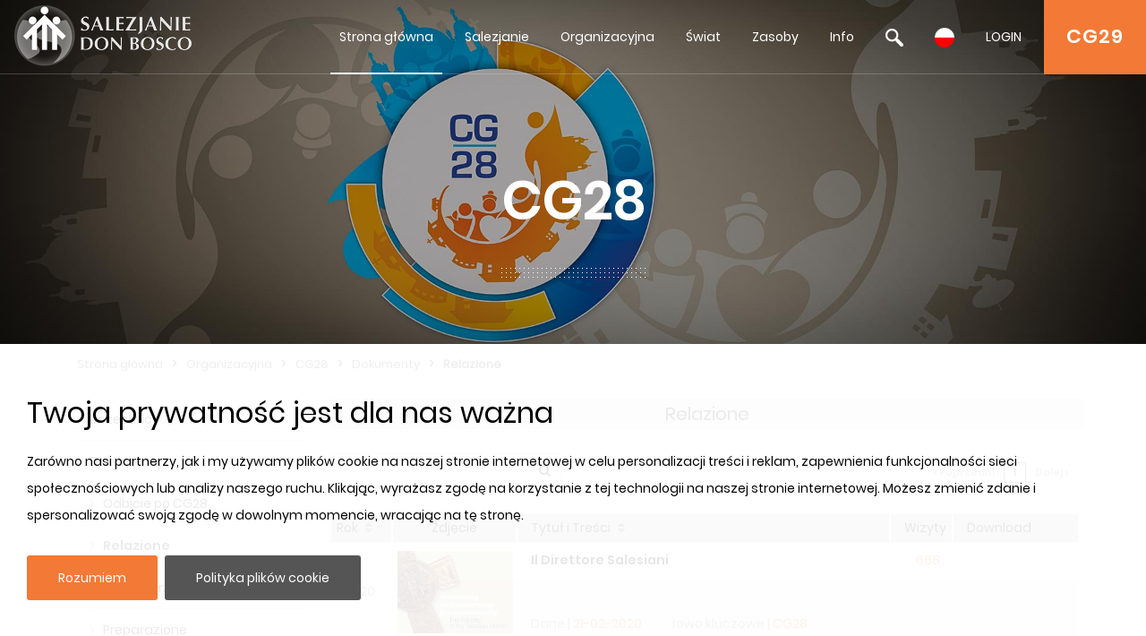

--- FILE ---
content_type: text/html; charset=UTF-8
request_url: https://www.sdb.org/pl/CG28/Dokumenty/Relazione
body_size: 15532
content:

		<!DOCTYPE html>
<html>
<head>	
	<meta charset="utf-8">
	<meta name="viewport" content="width=device-width, initial-scale=1">
    
    <title>SDB.ORG</title>
          
    <!-- BOOTSTRAP -->
    <link href="/includes/bootstrap/css/bootstrap.min.css" rel="stylesheet" media="all">
    <script src="/includes/jquery/jquery-3.3.1.min.js"></script>
    <script src="/includes/jquery/jquery.lazy.min.js"></script>    
    <!--script src="https://cdnjs.cloudflare.com/ajax/libs/popper.js/1.14.7/umd/popper.min.js" integrity="sha384-UO2eT0CpHqdSJQ6hJty5KVphtPhzWj9WO1clHTMGa3JDZwrnQq4sF86dIHNDz0W1" crossorigin="anonymous"></script-->
    <script src="/includes/bootstrap/js/bootstrap.min.js"></script>
     
    <!-- GALLERY - COLORBOX -->
    <link rel="stylesheet" href="/css/colorbox.css" />
	<script src="/includes/jquery/jquery.colorbox.js"></script>
    <!-- FONT AWESOME -->
    <link rel="stylesheet" href="/includes/font-awesome/css/font-awesome.min.css">
    <!-- ESTILOS --> 
    <link rel="stylesheet" href="/css/styles.css">
    <!-- ESTILOS RESPONSIVE --> 
    <link rel="stylesheet" href="/css/responsive.css">
    <!-- ESTILOS MAPA-->
    <link rel="stylesheet" href="/secciones/map/leaflet/leaflet.css" />
    
    <script src="/includes/jquery/jquery.redirect.js"></script>
    
    <!-- COOKIE BAR -->
    <script src="/includes/jquery/jquery.cookiebar.js"></script>
    <link rel="stylesheet" href="/css/jquery.cookiebar.css" />
	
	<!-- JS COOKIE -->
	<script src="/includes/js-cookie/js.cookie.js"></script>
   
</head>
<header>
	<meta name="google-signin-client_id" content="279146653057-459u6vnfsun7gjttjth8bjndtlvg4fau.apps.googleusercontent.com">
<link rel="stylesheet" id="megamenu-css" href="/css/menu/style_menu1.css" media="all">
<link rel="stylesheet" type="text/css" href="/css/menu/style_menu2.css">
<link rel="stylesheet" type="text/css" href="/css/menu/meanmenu.css" media="all">
<link rel="stylesheet" type="text/css" href="/css/menu/menuresponsivo.css" media="all">

   <div class="home blog mega-menu-topmenu">
   		<header id="pageHeaderWrapper" class="homePageHeader">
            <div id="pageHeader-sticky-wrapper" class="sticky-wrapper" style="height: 83px;">
               <div id="pageHeader" class="fixedHeader" style="">
                  <div class="header-container clearfix">
                     <div class="logo">
                        <h1><a href="/pl"><img src="//archive.sdb.org/images/logos/logoSDB_pl.png"/></a></h1>
                     </div>
                     <div class="topRightContainer">
                        <div class="topContactBox"> <a class="CG28" target="CG28" href="https://www.sdb.org/en/CG29/Documenti/Preparazione">CG29</a></div>
                        <div class="nav-wrapper">
                           <div class="nav-container">
                              <nav class="nav" style="display: block;">
                                 <div id="mega-menu-wrap-topmenu" class="mega-menu-wrap">
                                    <div class="mega-menu-toggle" tabindex="0">
                                       <div class="mega-toggle-block mega-menu-toggle-block mega-toggle-block-right mega-toggle-block-1" id="mega-toggle-block-1"></div>
                                    </div>
                                    <ul id="mega-menu-topmenu" class="mega-menu mega-menu-horizontal mega-no-js" data-event="hover_intent" data-effect="fade_up" data-effect-speed="200" data-second-click="go" data-document-click="collapse" data-vertical-behaviour="standard" data-breakpoint="600" data-unbind="true">
                                       <li class="mega-menu-item mega-current-menu-item mega-current_page_item mega-menu-item-home"><a class="mega-menu-link" href="/pl" tabindex="0">Strona główna</a></li>
                                       <li class="mega-menu-item mega-menu-flyout"><a class="mega-menu-link" href="#" aria-haspopup="true" tabindex="0">Salezjanie</a><ul class="mega-sub-menu"><li class="mega-menu-item"><a class="mega-menu-link" href="/pl/Kim_jeste_/">Kim jesteśmy</a></li><li class="mega-menu-item"><a class="mega-menu-link" href="/pl/Ksiadz_Bosko/">Ksiądz Bosko</a></li><li class="mega-menu-item"><a class="mega-menu-link" href="/pl/Swietosc_Salezjanska/">Świętość Salezjańska</a></li><li class="mega-menu-item"><a class="mega-menu-link" href="/pl/System_Wychowawczy/">System Wychowawczy</a></li><li class="mega-menu-item"><a class="mega-menu-link" href="/pl/Rodzina_Salezja_/">Rodzina Salezjańska</a></li></ul></li><li class="mega-menu-item mega-menu-flyout"><a class="mega-menu-link" href="#" aria-haspopup="true" tabindex="0">Organizacyjna</a><ul class="mega-sub-menu"><li class="mega-menu-item"><a class="mega-menu-link" href="/pl/Prze_/">Przełożony Generalny</a></li><li class="mega-menu-item"><a class="mega-menu-link" href="/pl/Rada/">Rada</a></li><li class="mega-menu-item"><a class="mega-menu-link" href="/pl/Dykasterie/">Dykasterie</a></li><li class="mega-menu-item"><a class="mega-menu-link" href="/pl/Regiony/">Regiony</a></li><li class="mega-menu-item"><a class="mega-menu-link" href="/pl/Okręgi/">Okręgi</a></li><li class="mega-menu-item"><a class="mega-menu-link" href="/pl/CG28/">CG28</a></li><li class="mega-menu-item"><a class="mega-menu-link" href="/pl/CG29/">CG29</a></li></ul></li><li class="mega-menu-item mega-menu-flyout"><a class="mega-menu-link" href="#" aria-haspopup="true" tabindex="0">Świat</a><ul class="mega-sub-menu"><li class="mega-menu-item"><a class="mega-menu-link" href="/pl/Mapa/">Mapa</a></li><li class="mega-menu-item"><a class="mega-menu-link" href="/pl/Focus/">Focus</a></li><li class="mega-menu-item"><a class="mega-menu-link" href="/pl/Linki/">Linki</a></li><li class="mega-menu-item"><a class="mega-menu-link" href="/pl/Dane_statystyczne/">Dane statystyczne</a></li></ul></li><li class="mega-menu-item mega-menu-flyout"><a class="mega-menu-link" href="#" aria-haspopup="true" tabindex="0">Zasoby</a><ul class="mega-sub-menu"><li class="mega-menu-item"><a class="mega-menu-link" href="/pl/Ksiądz_Bosko_Zasoby/">Ksiądz Bosko Zasoby</a></li><li class="mega-menu-item"><a class="mega-menu-link" href="/pl/SDB_Zasoby/">SDB Zasoby</a></li><li class="mega-menu-item"><a class="mega-menu-link" href="/pl/PG_Zasoby/">PG Zasoby</a></li><li class="mega-menu-item"><a class="mega-menu-link" href="/pl/Rada_Zasoby/">Rada Zasoby</a></li><li class="mega-menu-item"><a class="mega-menu-link" href="http://sdl.sdb.org/" aria-haspopup="true" tabindex="0">Bibilioteka Cyfrowa</a><li class="mega-menu-item"><a class="mega-menu-link" href="/pl/e_sdb/">E-sdb</a></li></ul></li><li class="mega-menu-item mega-menu-flyout"><a class="mega-menu-link" href="#" aria-haspopup="true" tabindex="0">Info</a><ul class="mega-sub-menu"><li class="mega-menu-item"><a class="mega-menu-link" href="/pl/ANS/">ANS</a></li><li class="mega-menu-item"><a class="mega-menu-link" href="/pl/Mapa_Strony/">Mapa Strony</a></li><li class="mega-menu-item"><a class="mega-menu-link" href="/pl/SDB_Przewodnik/">SDB Przewodnik</a></li><li class="mega-menu-item"><a class="mega-menu-link" href="/pl/Cookie_Policy/">Cookie Policy</a></li><li class="mega-menu-item"><a class="mega-menu-link" href="/pl/Privacy_Policy/">Privacy Policy</a></li><li class="mega-menu-item"><a class="mega-menu-link" href="/pl/Skontaktuj_sie_z_nami/">Skontaktuj się z nami</a></li></ul></li>
                                       <li class="mega-menu-item mega-menu-flyout searchBlock"><a id='searchLink' class="mega-menu-link" href="#" tabindex="0"><img src="//archive.sdb.org/images/lupaSDB.png"/></a>
                                       <ul class="mega-sub-menu search">
                                       		<div class='ImgPosicionEditar'>
                                                <i class='fa fa-times-circle' id='deleteBlockSearch' aria-hidden='true'></i>
                                            </div>
                                       		<li class="mega-menu-item">
                                            	<div class="container">
                                                    
													<form name="formAss" action="/pl/szukaj" method="post">    
													<div class="form-group">
                                                         <input type="text" name="busqueda" id="busqueda" class="form-control" value="" maxlength="40">
                                                    </div>	
                                                    <div class="form-group">
																												
														<!--<span>Iguale</span>
														<input type="radio" name="nome1" id="nome1" value="uguale" checked/>
														<span>Parte del nome</span>
														<input  type="radio" name="nome1" id="nome1" value="like" />			
														<br>-->
														<!--
														<label><input type="checkbox" id="sDocumenti" name="sDocumenti" value="sDocumenti" checked>Documenti</label>
														<label><input type="checkbox" id="sDetsotsez" name="sDetsotsez" value="sDetsotsez"> Desotsez</label>														
														<label><input type="checkbox" id="sSezione" name="sSezione" value="sSezione"> Sezione</label>
														<label><input type="checkbox" id="sSottosezione" name="sSottosezione" value="sSottosezione"> Sottosezione</label>													
														<br>-->
														<input id="cerca" name="cerca" type="submit" class="btn btn-primary" value="Szukaj">
														
														
														
														<a id="busquedaGoogle" href="https://www.google.com/search?q=site%3awww.sdb.org+" target="_blank">
															<div class="mt-3" id="buttonBusquedaGoogle">
																<span class='iconGoogle'></span>
																<span>Szukaj Google</span>
															</div>
														</a>
														
														
                                                    </div>
													</form>
                                            	</div>
                                            </li>
                                       </ul>
                                       </li>
										<li class='mega-menu-item mega-menu-flyout languagesBlock'><a class='mega-menu-link' href='#' tabindex='0'><img src='//archive.sdb.org/images/pl.png'/></a><ul class='mega-sub-menu languages'><li class='mega-menu-item'>
	                      <a class='mega-menu-link' href='/it/CG28/Documenti/Relazione' style='padding: 5px 10px;'><img src='//archive.sdb.org/images/it.png' title='Italiano'/></a>
                      </li><li class='mega-menu-item'>
							<a class='mega-menu-link' href='/en/GC28/Documents/Report' style='padding: 5px 10px;'><img src='//archive.sdb.org/images/en.png' title='Inglés'/></a>
						</li><li class='mega-menu-item'>
							<a class='mega-menu-link' href='/es/CG28/Documenti/Informe' style='padding: 5px 10px;'><img src='//archive.sdb.org/images/es.png' title='Español'/></a>
						</li><li class='mega-menu-item'>
						<a class='mega-menu-link' href='/fr/CG28/Documenti/Rapport' style='padding: 5px 10px;'> <img src='//archive.sdb.org/images/fr.png' title='Francés'/></a>
					</li><li class='mega-menu-item'>
						<a class='mega-menu-link' href='/pt/CG28/Documenti/Relação' style='padding: 5px 10px;'><img src='//archive.sdb.org/images/pt.png' title='Portugués'/></a>
					</li></ul></li>
										
			<li class='mega-menu-item mega-menu-flyout loginBlock'><a id='loginLink' class='mega-menu-link' href='#' aria-haspopup='true' tabindex='0'>LOGIN</a>
				<ul class='mega-sub-menu loginMenu'>
					<div class='ImgPosicionEditar'>
						<i class='fa fa-times-circle' id='deleteBlockLogin' aria-hidden='true'></i>
					</div>
					<li class='mega-menu-item'>
						<div class='container'>
							<form name='formLogin' id='formLogin'>
								<div>
									<input type='hidden' value = 'pl' name = 'idioma' id='idioma'>
								</div>
								<div class='form-group'>
								<input type='text' name='userSDB' id='userSDB' class='form-control' placeholder='Email' maxlength='40'>
								</div>
								<div class='form-group'>
									 <input type='password' name='passwordSDB' id='passwordSDB' class='form-control' placeholder='Hasło' maxlength='40'>
								</div>
								<div class='form-group'>
									<a href='/pl/rejestrator'>Zarejestruj użytkownika</a>
								</div>
								<div class='form-group'>
									<a href='/pl/password'>Odzyskaj hasło</a>
								</div>
								<div class='form-group'>
									<input type='submit' class='btn btn-primary' value='Zaloguj się'>
								</div>
								 <div id='Iniciogoogle' class='customGPlusSignIn'>
								  	<span class='iconGoogle'></span>
									<span class='buttonTextGoogle'>Zaloguj się do Google</span>
								</div>
							</form>
                       </div>
 					</li>
				</ul>
  			</li>
		
                                    </ul>
                                 </div>
                              </nav>
                           </div>
                        </div>
                     </div>
                  </div>
               </div>
            </div>
         </header>
	   </div>

<!-- MENU RESPONSIVE -->
<div class="home blog mega-menu-topmenu menuResponsive">
    <header id="pageHeaderWrapper" class="homePageHeader">
        <div id="pageHeader-sticky-wrapper" class="sticky-wrapper">
             <div class="headerMenuResponsivo">
                 <div class="logo">
                    <h1><a href="/pl"><img src="//archive.sdb.org/images/logos/logoSDB_pl.png"/></a></h1>
                 </div>
                 <div class="topRightContainer">
                    <div class="topContactBox"> <a class="CG28" target="CG28" href="https://www.sdb.org/en/CG29/Documenti/Preparazione">CG29</a></div>
                    <div class="botonLista"> <a id="pull" href="#"/><i class="fa fa-3x fa-bars" aria-hidden="true"></i></a></div>
                 </div>
             </div>
             <div class="linksMenu">
                <nav class="listaMenu float-right">
                    <ul class="primer-nivel" data-event="hover_intent" data-effect="fade_up" data-effect-speed="200" data-second-click="go" data-document-click="collapse" data-vertical-behaviour="standard" data-breakpoint="600" data-unbind="true">
                        <li><a  href="/" tabindex="0">Home</a></li>
                        <li class="mega-menu-item mega-menu-flyout"><a class="mega-menu-link" href="#" aria-haspopup="true" tabindex="0">Salezjanie</a><i class="fa fa-plus float-right abrirMenu" aria-hidden="true"></i><ul class="mega-sub-menu"><li class="mega-menu-item"><a class="mega-menu-link" href="/pl/Kim_jeste_/">Kim jesteśmy</a></li><li class="mega-menu-item"><a class="mega-menu-link" href="/pl/Ksiadz_Bosko/">Ksiądz Bosko</a></li><li class="mega-menu-item"><a class="mega-menu-link" href="/pl/Swietosc_Salezjanska/">Świętość Salezjańska</a></li><li class="mega-menu-item"><a class="mega-menu-link" href="/pl/System_Wychowawczy/">System Wychowawczy</a></li><li class="mega-menu-item"><a class="mega-menu-link" href="/pl/Rodzina_Salezja_/">Rodzina Salezjańska</a></li></ul></li><li class="mega-menu-item mega-menu-flyout Seleccionado"><a class="mega-menu-link" href="#" aria-haspopup="true" tabindex="0">Organizacyjna</a><i class="fa fa-plus float-right abrirMenu" aria-hidden="true"></i><ul class="mega-sub-menu"><li class="mega-menu-item"><a class="mega-menu-link" href="/pl/Prze_/">Przełożony Generalny</a></li><li class="mega-menu-item"><a class="mega-menu-link" href="/pl/Rada/">Rada</a></li><li class="mega-menu-item"><a class="mega-menu-link" href="/pl/Dykasterie/">Dykasterie</a></li><li class="mega-menu-item"><a class="mega-menu-link" href="/pl/Regiony/">Regiony</a></li><li class="mega-menu-item"><a class="mega-menu-link" href="/pl/Okręgi/">Okręgi</a></li><li class="mega-menu-item Seleccionado"><a class="mega-menu-link" href="/pl/CG28/">CG28</a></li><li class="mega-menu-item"><a class="mega-menu-link" href="/pl/CG29/">CG29</a></li></ul></li><li class="mega-menu-item mega-menu-flyout"><a class="mega-menu-link" href="#" aria-haspopup="true" tabindex="0">Świat</a><i class="fa fa-plus float-right abrirMenu" aria-hidden="true"></i><ul class="mega-sub-menu"><li class="mega-menu-item"><a class="mega-menu-link" href="/pl/Mapa/">Mapa</a></li><li class="mega-menu-item"><a class="mega-menu-link" href="/pl/Focus/">Focus</a></li><li class="mega-menu-item"><a class="mega-menu-link" href="/pl/Linki/">Linki</a></li><li class="mega-menu-item"><a class="mega-menu-link" href="/pl/Dane_statystyczne/">Dane statystyczne</a></li></ul></li><li class="mega-menu-item mega-menu-flyout"><a class="mega-menu-link" href="#" aria-haspopup="true" tabindex="0">Zasoby</a><i class="fa fa-plus float-right abrirMenu" aria-hidden="true"></i><ul class="mega-sub-menu"><li class="mega-menu-item"><a class="mega-menu-link" href="/pl/Ksiądz_Bosko_Zasoby/">Ksiądz Bosko Zasoby</a></li><li class="mega-menu-item"><a class="mega-menu-link" href="/pl/SDB_Zasoby/">SDB Zasoby</a></li><li class="mega-menu-item"><a class="mega-menu-link" href="/pl/PG_Zasoby/">PG Zasoby</a></li><li class="mega-menu-item"><a class="mega-menu-link" href="/pl/Rada_Zasoby/">Rada Zasoby</a></li><li class="mega-menu-item"><a class="mega-menu-link" href="/pl/Bibilioteka_Cyfrowa/">Bibilioteka Cyfrowa</a></li><li class="mega-menu-item"><a class="mega-menu-link" href="/pl/e_sdb/">E-sdb</a></li></ul></li><li class="mega-menu-item mega-menu-flyout"><a class="mega-menu-link" href="#" aria-haspopup="true" tabindex="0">Info</a><i class="fa fa-plus float-right abrirMenu" aria-hidden="true"></i><ul class="mega-sub-menu"><li class="mega-menu-item"><a class="mega-menu-link" href="/pl/ANS/">ANS</a></li><li class="mega-menu-item"><a class="mega-menu-link" href="/pl/Mapa_Strony/">Mapa Strony</a></li><li class="mega-menu-item"><a class="mega-menu-link" href="/pl/SDB_Przewodnik/">SDB Przewodnik</a></li><li class="mega-menu-item"><a class="mega-menu-link" href="/pl/Cookie_Policy/">Cookie Policy</a></li><li class="mega-menu-item"><a class="mega-menu-link" href="/pl/Privacy_Policy/">Privacy Policy</a></li><li class="mega-menu-item"><a class="mega-menu-link" href="/pl/Skontaktuj_sie_z_nami/">Skontaktuj się z nami</a></li></ul></li>
						<ul class="nivelInferior">
							<li class="searchBlock">
								 <a  href="#" tabindex="0">
									 <img src="//archive.sdb.org/images/lupaSDB.png"/>
								 </a>  
						   	</li>
							<li class='mega-menu-item mega-menu-flyout languagesBlock'>
								<a class='mega-menu-link' href='#' tabindex='0'>
									<img src='//archive.sdb.org/images/pl.png'/>
								</a>
							</li>
						  	<li class='mega-menu-item mega-menu-flyout loginBlock'>
								<div id = "usuarioResponsive"></div>
							  <!--<a class='mega-menu-link' id="usuarioResponsive" href='#' aria-haspopup='true' tabindex='0'></a>-->
							</li>
						</ul>
						<li class="searchFormResponsive">
							<form name="formAss" action="/pl/szukaj" method="post">    
								<div class="form-group">
									 <input type="text" name="busqueda" id="busqueda" class="form-control" value="" maxlength="40">
								</div>	
								<div class="form-group">                                    
									<!--<span>Iguale</span>
									<input type="radio" name="nome1" id="nome1" value="uguale" checked/>
									<span>Parte del nome</span>
									<input  type="radio" name="nome1" id="nome1" value="like" />			
									<br>-->
									<!--
									<label><input type="checkbox" id="sDocumenti" name="sDocumenti" value="sDocumenti" checked>Documenti</label>
									<label><input type="checkbox" id="sDetsotsez" name="sDetsotsez" value="sDetsotsez"> Desotsez</label>														
									<label><input type="checkbox" id="sSezione" name="sSezione" value="sSezione"> Sezione</label>
									<label><input type="checkbox" id="sSottosezione" name="sSottosezione" value="sSottosezione"> Sottosezione</label>													
									<br>
									-->
									<input id="cerca" name="cerca" type="submit" class="btn btn-primary" value="Szukaj">
									<a id="busquedaGoogle" href="https://www.google.com/search?q=site%3awww.sdb.org+" target="_blank">
										<div class="mt-3" id="buttonBusquedaGoogle">
											<span class='iconGoogle'></span>
											<span>Szukaj Google</span>
										</div>
									</a>
								</div>
							</form>								
						</li>
						
			
					<li class='mega-menu-item loginMenuResponsive'>
						<div class='container'>
							<form name='formLogin' id='formLoginResponsive'>
								<div>
									<input type='hidden' value = 'pl' name = 'idioma' id='idioma'>
								</div>
								<div class='form-group'>
								<input type='text' name='userSDB' id='userSDB' class='form-control' placeholder='Email' maxlength='40'>
								</div>
								<div class='form-group'>
									 <input type='password' name='passwordSDB' id='passwordSDB' class='form-control' placeholder='Hasło' maxlength='40'>
								</div>
								<div class='form-group'>
									<a href='/pl/rejestrator'>Zarejestruj użytkownika</a>
								</div>
								<div class='form-group'>
									<a href='/pl/password'>Odzyskaj hasło</a>
								</div>
								<div class='form-group'>
									<input type='submit' class='btn btn-primary' value='Zaloguj się'>
								</div>
								<div id='Iniciogoogle' class='customGPlusSignIn'>
								  	<span class='iconGoogle'></span>
									<span class='buttonTextGoogle'>Sign in with Google</span>
								</div>
							</form>
                       </div>
 					</li>
				
		
						<ul class='mega-sub-menu languagesResponsive'><li class='mega-menu-item'>
	                      <a class='mega-menu-link' href='/it/CG28/Documenti/Relazione' style='padding: 5px 10px;'><img src='//archive.sdb.org/images/it.png' title='Italiano'/></a>
                      </li><li class='mega-menu-item'>
							<a class='mega-menu-link' href='/en/GC28/Documents/Report' style='padding: 5px 10px;'><img src='//archive.sdb.org/images/en.png' title='Inglés'/></a>
						</li><li class='mega-menu-item'>
							<a class='mega-menu-link' href='/es/CG28/Documenti/Informe' style='padding: 5px 10px;'><img src='//archive.sdb.org/images/es.png' title='Español'/></a>
						</li><li class='mega-menu-item'>
						<a class='mega-menu-link' href='/fr/CG28/Documenti/Rapport' style='padding: 5px 10px;'> <img src='//archive.sdb.org/images/fr.png' title='Francés'/></a>
					</li><li class='mega-menu-item'>
						<a class='mega-menu-link' href='/pt/CG28/Documenti/Relação' style='padding: 5px 10px;'><img src='//archive.sdb.org/images/pt.png' title='Portugués'/></a>
					</li></ul>
                    </ul> 
                </nav>
            </div>
    	</div>
	</header>
</div>

<script>
	
$(document).ready(function () {

	$('.languagesResponsive').slideUp();
	$('.searchFormResponsive').slideUp();
	$('.loginMenuResponsive').slideUp();
	var pull = $('#pull');
	var menu = $('.menuResponsive nav .primer-nivel');
	var segundoNivel = $('.menuResponsive nav .primer-nivel i');
	menuHeight = menu.height();
	
	
	$(pull).on('click', function(e) {
		if($(".primer-nivel").css("display") == "none"){
			$(this).children("i").remove();
			$(this).append('<i class="fa fa-3x fa-times" aria-hidden="true"></i>');
		}else{
			$(this).children("i").remove();
			$(this).append('<i class="fa fa-3x fa-bars" aria-hidden="true"></i>');
		}
		
		e.preventDefault();
		menu.slideToggle();
	});

	$(segundoNivel).on('click', function(e) {
		if($(this).siblings("ul").css("display") == "none"){
			$(this).removeClass("fa-plus");
			$(this).addClass("fa-minus");
		}else{
			$(this).removeClass("fa-minus");
			$(this).addClass("fa-plus");
		}
		$(this).siblings("ul").slideToggle();
	});
	/* SEARCH */
	$('.searchBlock').on('click', function(e) {
		if($('.searchFormResponsive').css("display") == "none"){
			$('.searchFormResponsive').slideDown();
			$('.languagesResponsive').slideUp();
			$('.loginMenuResponsive').slideUp();
		}
		else{
			$('.searchFormResponsive').slideUp();
		}
	});
	
	/* IDIOMA */
	$('.languagesBlock').on('click', function(e) {
		if($('.languagesResponsive').css("display") == "none"){
			$('.languagesResponsive').slideDown();
			$('.searchFormResponsive').slideUp();
			$('.loginMenuResponsive').slideUp();
		}
		else{
			$('.languagesResponsive').slideUp();
		}
	});
	
	/* LOGIN */
	
	$('#formLogin').submit(function(e) {
		
		e.preventDefault();

		$.ajax( {
			type: 'POST',
			url: "/comprobar.php",
			data: new FormData(this),
			contentType: false,
			cache: false,
			processData:false,
			success: function(strMessage) {
				
				if(strMessage.indexOf("usuarioExiste") != -1){
					location.reload();
				}
				else{
					window.location.href = strMessage;
					
				}
			}
		});
	 });
	
	$('#formLoginResponsive').submit(function(e) {
	
		e.preventDefault();

		$.ajax( {
			type: 'POST',
			url: "/comprobar.php",
			data: new FormData(this),
			contentType: false,
			cache: false,
			processData:false,
			success: function(strMessage) {
				
				if(strMessage.indexOf("usuarioExiste") != -1){
					location.reload();
				}
				else{
					window.location.href = strMessage;
					
				}
			}
		});
	 });
	 
	$('.loginBlock').click(function(e) {
		$('.loginMenu').addClass("open");
	});
	
	
	$('#deleteBlockLogin').click(function(e) {
		e.stopPropagation();
		$('.loginMenu').removeClass("open");
	});
	
	$('.searchBlock').click(function(e) {
		$('.search').addClass("open");
	});
	
	
	$('#deleteBlockSearch').click(function(e) {
		e.stopPropagation();
		$('.search').removeClass("open");
	});
	
	$('.loginBlock').on('click', function(e) {
		if($('.loginMenuResponsive').css("display") == "none"){
			$('.loginMenuResponsive').slideDown();
			$('.languagesResponsive').slideUp();
			$('.searchFormResponsive').slideUp();
		}
		else{
			$('.loginMenuResponsive').slideUp();
		}
	});

	
});
</script>	
<!-- FIN MENU RESPONSIVE -->
	   <!--script src="/includes/jquery/menu/plugin.min.js"></script>            
	   <script src="/includes/jquery/menu/main-script.js"></script-->
	   
	  
      <script>
	
	  	$( document ).ready(function($) {
        	 $('.mega-menu-flyout a.mega-menu-link').unbind();
        });
      </script> 
      
	  <script>
	  	 $("#mega-menu-topmenu li.mega-current_page_ancestor").addClass("mega-current-menu-parent"); 
         
		 $("#top-menu li.current-menu-item").addClass("selected");
         
         $("#top-menu li.current-menu-ancestor").addClass("selected");
         
         $("#top-menu li.current_page_item").addClass("selected");
         
         $("#top-menu li.current_page_ancestor").addClass("selected");
         
         $("#top-menu li.current-page-ancestor").addClass("selected");
         
         $("#top-menu li.current-post-ancestor ").addClass("selected");
		 
		 
		 
         
         $("#FooterNav1 li.current-menu-item").addClass("selected");
         
         $("#FooterNav1 li.current-menu-ancestor").addClass("selected");
         
         $("#FooterNav1 li.current_page_item").addClass("selected");
         
         $("#FooterNav1 li.current_page_ancestor").addClass("selected");
         
         $("#FooterNav1 li.current-page-ancestor").addClass("selected");
         
         
         
         
         
         $("#sideNav li.current-menu-item").addClass("selected");
         
         $("#sideNav li.current-menu-ancestor").addClass("selected");
         
         $("#sideNav li.current_page_item").addClass("selected");
         
         $("#sideNav li.current_page_ancestor").addClass("selected");
         
         $("#sideNav li.current-page-ancestor").addClass("selected");
         
         $("#sideNav li.current-post-ancestor").addClass("selected");
         
         $("#sideNav li.current-cat").addClass("selected");
         
         
         
         
         
         $(".sidenav2 li.current-menu-item").addClass("selected");
         
         $(".sidenav2 li.current-menu-ancestor").addClass("selected");
         
         $(".sidenav2 li.current_page_item").addClass("selected");
         
         $(".sidenav2 li.current_page_ancestor").addClass("selected");
         
         $(".sidenav2 li.current-page-ancestor").addClass("selected");
         
         $(".sidenav2 li.current-post-ancestor").addClass("selected");
         
         $(".sidenav2 li.current-cat").addClass("selected");
		 
			var s = $(".sticky-wrapper");
			var pos = s.position();					   
			$(window).scroll(function() {
				var windowpos = $(window).scrollTop();
				//alert(windowpos);
				if (windowpos >= pos.top & windowpos <=1) {
					s.removeClass("is-sticky");
					s.css("height","83px");
					$(".fixedHeader").css("position","");
				} else {
					s.addClass("is-sticky");
					s.css("height","83px");
					$(".fixedHeader").css("position","fixed");
				}
			});
		  
		
		  $(document).on('click touchstart', '#Iniciogoogle', function(e) {
			 signInGoogle(); 
		  });
		  
		  $(document).on('click touchstart', '#cerrarSesion', function(e) {
			  signOut();
		  });
		  
		  $(document).on('click touchstart', '#cerrarSesionResponsive', function(e) { 
			  signOut();
		  });
		  
		  $("#busqueda").keyup(function(){
			  var textoBusqueda = $("#busqueda").val();
			  var url = "https://www.google.com/search?q=site%3awww.sdb.org+";
			 textoBusqueda = textoBusqueda.replace(" ", "+");
			  url += textoBusqueda;
			  $("#busquedaGoogle").attr("href", url)
		  });
      </script> 
	  



<script>
	
	
function handleClientLoad() {
	gapi.load('client:auth2', initClient);
}

function initClient() {
		
        gapi.client.init({
          apiKey: "AIzaSyDolb5i__NAJi5MhXv9kENsTuj6_ZIKIb4",
          clientId: "279146653057-459u6vnfsun7gjttjth8bjndtlvg4fau.apps.googleusercontent.com",
          discoveryDocs: ["https://www.googleapis.com/discovery/v1/apis/calendar/v3/rest"],
          scope: "https://www.googleapis.com/auth/calendar.readonly",
        }).then(function () {
			
			if((gapi.auth2.getAuthInstance().isSignedIn.get()) && (Cookies.get('login_home') != 1)){				
			   signOut();
			 }
			
          // Listen for sign-in state changes.
         
			gapi.auth2.getAuthInstance().isSignedIn.listen(mostrarFoto);
			mostrarFoto(gapi.auth2.getAuthInstance().isSignedIn.get());
          // Handle the initial sign-in state.
			if($('.column-calendar').length > 0){
				 gapi.auth2.getAuthInstance().isSignedIn.listen(updateSigninStatus);
				updateSigninStatus(gapi.auth2.getAuthInstance().isSignedIn.get());
			}
          	
			
         
        }, function(error) {
			console.log("Error");
          console.log(JSON.stringify(error, null, 2));
        });
      }

	
	function signInGoogle() {
		var auth2 = gapi.auth2.getAuthInstance();   
		var usuario = auth2.currentUser.get();
	
		// Sign the user in, and then retrieve their ID.
		auth2.signIn({scope: 'https://www.googleapis.com/auth/calendar.readonly'}).then(function() {
			var usuario = auth2.currentUser.get();
			
			var id_token = usuario.getAuthResponse().id_token;
			var xhr = new XMLHttpRequest();
			xhr.open('POST', '/secciones/loginGoogle/comprobar_google.php');
			xhr.setRequestHeader('Content-Type', 'application/x-www-form-urlencoded');
			xhr.onload = function() {
				resultado = xhr.responseText;
				if(resultado.indexOf("Abilitato") != -1){
					location.reload();
					
				}else{
					
					var usuario = auth2.currentUser.get();
					usuario.disconnect();
				}
			};

			xhr.send('id_token=' + id_token);
		});         
	}

	function signOut(){
		
		var auth2 = gapi.auth2.getAuthInstance();
		var usuario = auth2.currentUser.get();
		var id_token = usuario.getAuthResponse().id_token;
		
		
		//auth2.signOut();
		auth2.disconnect();
		
		var xhr = new XMLHttpRequest();
		xhr.open('POST', '/cerrarSesion.php');
		xhr.setRequestHeader('Content-Type', 'application/x-www-form-urlencoded');
		xhr.onload = function() {
			
			location.reload();
		};
		xhr.send('id_token=' + id_token);
	}
	
	function mostrarFoto(isSignedIn){
		
		if(isSignedIn && (Cookies.get("login_home") == 1)){
			var auth2 = gapi.auth2.getAuthInstance();
			
			var usuario = auth2.currentUser.get();
			var imagen = usuario.getBasicProfile().getImageUrl()
			//$('.menuGoogle').css('display', 'block');
			$('.menuGoogle').attr('style', 'display: block !important');
			$('.menuResponsive #usuarioResponsive').append("<img id='imagenUsuario' src='"+imagen+"'>");
			$('#imagenUsuario').attr("src", imagen);
		}
		else{
			$('.menuResponsive #usuarioResponsive').append("Login");
			
		}
		
	}
</script>

<script src="https://apis.google.com/js/platform.js?onload=handleClientLoad" async defer></script>
	  



 
   


<div class="bannerInteriorConten">    
    <div style="background: url(//archive.sdb.org/images/headers/CG28.jpg);"></div>
    <div class="captionContainer1">
        <h1 class="bannerHeading3">CG28</h1>
    </div>
    <span class="boxArrowInt"><a href="#intContenPage"><span class="arrowInt"></span></a></span>
</div>

<script> 

$(document).ready(function() {   
	/* scroll arrow home*/
	$(".boxArrowInt a").click(function(){
		$(document).on('click', 'a[href^="#"]', function (event) {
			event.preventDefault();
			
			$('html, body').animate({ scrollTop: $($(this).attr('href')).offset().top - 83
			}, 500, 'linear');
		});
	});
});

</script>
</header>
<body>
	<script>
	if(window.location.pathname != Cookies.get('urlPaginador')){
		Cookies.set('paginaAnterior', '',  {path: '/'});
	}
</script>
<div id="intContenPage" class="container intPage">
	<div class="row breadcrumb">
    	<a href="/">Strona główna</a><span>></span><a href="#">Organizacyjna</a><span>></span><a href="/pl/CG28">CG28</a><span>></span><a href="/pl/CG28/Dokumenty">Dokumenty</a><span>></span><a href="/pl/CG28/Dokumenty/Relazione">Relazione</a>
    </div>
    <div class="row">
        <div class="col-md-3 col-sm-12 col-xs-12">
        	<ul class="menuCatSDB"><li class="catListResponsive"><i class="fa fa-bars" aria-hidden="true"></i>Categorías</li><li class='cat-item nivelSot'><a  href='/pl/CG28/Uczestnicy'>Uczestnicy</a></li><li class='cat-item nivelSot'><a  href='/pl/CG28/Dokumenty'>Dokumenty</a><i class='fa fa-caret-down desplegarMenu' aria-hidden='true'></i><ul class='secondoElenco '><li class='cat-item nivelDet'><a  href='/pl/CG28/Dokumenty/Odbicie_po_CG28' >Odbicie po CG28</a></li><li class='cat-item nivelDet'><a class="itemSeleccionado" href='/pl/CG28/Dokumenty/Relazione' >Relazione</a></li><li class='cat-item nivelDet'><a  href='/pl/CG28/Dokumenty/Homilie_Przemówienia' >Homilie Przemówienia</a></li><li class='cat-item nivelDet'><a  href='/pl/CG28/Dokumenty/Preparazione' >Preparazione</a></li></ul></li><li class='cat-item nivelSot'><a  href='/pl/CG28/Galeria_zdj_'>Galeria zdjęć</a><i class='fa fa-caret-left desplegarMenu' aria-hidden='true'></i><ul class='secondoElenco secondoElentoOculto'><li class='cat-item nivelDet'><a  href='/pl/CG28/Galeria_zdj_/Video__Multimedia' >Video, Multimedia</a></li></ul></li></ul>
        </div>
        <div class="blockContentPage col-md-9 col-sm-12 col-xs-12" style="padding-right: 0px;">	
        	<div class="tituloContentPage">
	            <h3 id='titulo'>Relazione</h3>		
            </div>
            <div class="contentPage">
            	
        		<div>                        </div>
<div class="row">
	<div class="col-4 buscador inner-addon left-addon"></div>
	<div class="col-8 paginador"></div>
</div>

<div class="row listDoc">
	<div class="container">
		<div class="header-list row ">
										<div class="col-1">Rok <i class="fa fa-sort ordenarAnno" aria-hidden="true"></i></div>
										<div class="col-2 text-center">Zdjęcie</div>
										<div class="col-6">Tytuł i Treści <i class="fa fa-sort ordenarTitulo" aria-hidden="true"></i></div>
										<div class="col-1">Wizyty <!--<i class="fa fa-sort ordenarVisitas" aria-hidden="true"></i>--></div>
										<div class="col-2">Download</div>
									</div><div class="rows-list row single-item " style="background: #f9f9f9;">
    <div class="col-1 anyo my-auto">2020</div>
    <div class="col-2 imagen my-auto"><img src='//archive.sdb.org/Documenti/50331.jpg'></div>
    <div class="col-6 titulo">
		<a dir='0' id='50335' href='/pl/CG28/Dokumenty/Relazione/Il_Direttore_Salesiani'>Il Direttore Salesiani</a><div class='DocDescrizione'>						</div>
		<div class="tags-file">
			<span class='Data'>Dane | <span class='dato'>21-02-2020</span></span> 
			<span class="RowFonte">łowo kluczowe | <span class="dato">CG28</span></span>
		</div>
	</div>
    <div class="col-1 visite" align="right"><span class="dato">668</span></div>
    <div class="col-2 filesDownload my-auto"></div>
</div><div class="rows-list row single-item itemRisservato" style="background: #ffffff;">
    <div class="col-1 anyo my-auto">2020</div>
    <div class="col-2 imagen my-auto"><img class="iconLogin" src="//archive.sdb.org/images/login_r.png"/><img src='//archive.sdb.org/Documenti/50324.jpg'></div>
    <div class="col-6 titulo">
		Statystyka 2020<div class='DocDescrizione'>						</div>
		<div class="tags-file">
			<span class='Data'>Dane | <span class='dato'>21-02-2020</span></span> 
			<span class="RowFonte">łowo kluczowe | <span class="dato">CG28</span></span>
		</div>
	</div>
    <div class="col-1 visite" align="right"><span class="dato">1</span></div>
    <div class="col-2 filesDownload my-auto"></div>
</div><div class="rows-list row single-item " style="background: #f9f9f9;">
    <div class="col-1 anyo my-auto">2020</div>
    <div class="col-2 imagen my-auto"><img src='//archive.sdb.org/Documenti/0_50306.jpg'></div>
    <div class="col-6 titulo">
		<a dir='0' id='50311' href='/pl/CG28/Dokumenty/Relazione/Relazione_del_Rettor_Maggiore_al_CG28'>Relazione del Rettor Maggiore al CG28</a><div class='DocDescrizione'>						</div>
		<div class="tags-file">
			<span class='Data'>Dane | <span class='dato'>19-02-2020</span></span> 
			<span class="RowFonte">łowo kluczowe | <span class="dato">CG28</span></span>
		</div>
	</div>
    <div class="col-1 visite" align="right"><span class="dato">728</span></div>
    <div class="col-2 filesDownload my-auto"></div>
</div>
    </div>
</div>
            </div>
        </div> 
    </div>
</div>

<script src="/includes/tinysort.min.js"></script>
<script>

 function loadContent(){
	setTimeout(function(){ 
	alturaArbolCat = $(".menuCatSDB").height();
	//alturaScreen = $(window).height();
	alturaScreen = screen.height;
	alturaContenido = $(".contentPage").height();
	//alturaContenido = $(".contentPage > div").height();
	//alert(alturaArbolCat + " - " + alturaContenido + " - " + alturaScreen);

	if(alturaContenido > alturaArbolCat && alturaContenido >= alturaScreen){
		// ALTURA CONTENIDO ES MAYOR QUE CAT Y SCREEN
		if(alturaScreen > alturaArbolCat){
			$(".contentPage").height(alturaScreen);
			$(".contentPage").css("overflow-y","scroll");	
			$(".contentPage").css("overflow-x","hidden");				
			$(".contentPage").addClass("contentScroll");				
		}
		else{
			$(".contentPage").height(alturaArbolCat);
			$(".contentPage").css("overflow-y","scroll");	
			$(".contentPage").css("overflow-x","hidden");				
		}
	}
	if(alturaContenido > alturaArbolCat && alturaContenido < alturaScreen){
		// ALTURA CONTENIDO ES MAYOR QUE CAT Y MENOR SCREEN
		if(alturaScreen > alturaArbolCat){
			$(".contentPage").height(alturaScreen);
		}
		else{
			$(".contentPage").height(alturaArbolCat);		
		}
	}
	if(alturaContenido < alturaArbolCat && alturaContenido > alturaScreen){
		// ALTURA CONTENIDO ES MAYOR QUE CAT Y SCREEN
		if(alturaScreen > alturaArbolCat){
			$(".contentPage").height(alturaScreen);
			$(".contentPage").css("overflow-y","scroll");	
			$(".contentPage").css("overflow-x","hidden");		
		}
		else{
			$(".contentPage").height(alturaArbolCat);		
		}
	}
	if(alturaContenido < alturaArbolCat && alturaContenido < alturaScreen){
		// ALTURA CONTENIDO ES MAYOR QUE CAT Y SCREEN		
		//*ALTURA CONTENIDO ES MENOR QUE CAT Y SCREEN		
		if(alturaScreen > alturaArbolCat){
			$(".contentPage").height(alturaArbolCat);
			$(".contentPage").css("overflow-y","scroll");	
			$(".contentPage").css("overflow-x","hidden");	
		}
		else{
			$(".contentPage").height(alturaArbolCat);		
		}
	} 
		 }, 1000); 
 }
 
$(window).on("load", function () {
	if ($(".listDoc")[0]){
   		//alert("existe listado documentos");
		//$(".listDoc").pagify(10, ".single-item");
	} else {
		// No existe listado de documentos y no inicializo pagify.
		loadContent();
	}
});
 
$(document).ready(function() {
	
	if($('.single-item').length > 0 ){
		$('.buscador').append('<i class="fa fa-search" aria-hidden="true"></i><input class="inBuscador form-control" type="search" id="inBuscador"/>');
	}
	
	visiteAsc = 1;
	annoAsc = 1;
	TituloAsc = 1;
	/* ORDENAR TABLA DOCUMENTOS */
	$('.ordenarVisitas').click(function(){
		if(document.getElementsByClassName("ordenarVisitas").length == 1){
			if(visiteAsc == 1){
				tinysort('.single-item',{selector:'.visite',order:'asc'});
				visiteAsc = 0;	
				annoAsc = 1;
				TituloAsc = 1;
			}else{
				tinysort('.single-item',{selector:'.visite',order:'desc'});
				visiteAsc = 1;	
				annoAsc = 1;
				TituloAsc = 1;
			}
			$(".listDoc").pagify(10, ".single-item");
		}else{
			var idBloque = $(this).attr('id');
			
			if(visiteAsc == 1){
				tinysort('.single-item',{selector:'.bloqueDocumenti'+idBloque +' .visite',order:'asc'});
				visiteAsc = 0;	
				annoAsc = 1;
				TituloAsc = 1;
			}else{
				tinysort('.single-item',{selector:'.bloqueDocumenti'+idBloque +' .visite',order:'desc'});
				visiteAsc = 1;	
				annoAsc = 1;
				TituloAsc = 1;
			}
			$(".listDoc").pagify(10, ".single-item");
		}
		backgroundListado();
	});
	
	$('.ordenarAnno').click(function(){
		if(document.getElementsByClassName("ordenarAnno").length == 1){
			if(annoAsc == 1){
			tinysort('.single-item',{selector:'.anyo',order:'asc'});
			visiteAsc = 1;	
			annoAsc = 0;
			TituloAsc = 1;
			}else{
				tinysort('.single-item',{selector:'.anyo',order:'desc'});
				visiteAsc = 1;	
				annoAsc = 1;
				TituloAsc = 1;
			}
			$(".listDoc").pagify(10, ".single-item");
			
		}else{
			var idBloque = $(this).attr('id');
			
			if(annoAsc == 1){
			tinysort('.single-item',{selector:'.bloqueDocumenti'+idBloque +' .anyo',order:'asc'});
			visiteAsc = 1;	
			annoAsc = 0;
			TituloAsc = 1;
			}else{
				tinysort('.single-item',{selector:'.bloqueDocumenti'+idBloque +' .anyo',order:'desc'});
				visiteAsc = 1;	
				annoAsc = 1;
				TituloAsc = 1;
			}
			$(".listDoc").pagify(10, ".single-item");
		}
		backgroundListado();
		
	});
	
	$('.ordenarTitulo').click(function(){
		if(document.getElementsByClassName("ordenarTitulo").length == 1){
			if(TituloAsc == 1){
				tinysort('.single-item',{selector:'.titulo',order:'asc'});
				visiteAsc = 1;	
				annoAsc = 1;
				TituloAsc = 0;
			}else{
				tinysort('.single-item',{selector:'.titulo',order:'desc'});
				visiteAsc = 1;	
				annoAsc = 1;
				TituloAsc = 1;
			}
			$(".listDoc").pagify(10, ".single-item");
		}else{
			var idBloque = $(this).attr('id');
			if(TituloAsc == 1){
				tinysort('.single-item',{selector:'.bloqueDocumenti'+idBloque +' .titulo',order:'asc'});
				visiteAsc = 1;	
				annoAsc = 1;
				TituloAsc = 0;
			}else{
				tinysort('.single-item',{selector:'.bloqueDocumenti'+idBloque +' .titulo',order:'desc'});
				visiteAsc = 1;	
				annoAsc = 1;
				TituloAsc = 1;
			}
			$(".listDoc").pagify(10, ".single-item");
		}
		backgroundListado();
	});
	
	/* DESPLEGAR/CONTRAER MENU */
	$('.desplegarMenu').on('click', function(e) {
		
		$('.menuCatSDB .nivelSot').addClass('menuCerrado');
		
		if($(this).siblings("ul").css("display") == "none"){
			$(this).removeClass("fa-caret-left");
			$(this).addClass("fa-caret-down");
			$(this).siblings("ul").slideDown();
			$(this).parent().removeClass('menuCerrado');
		}else{
			$(this).removeClass("fa-caret-down");
			$(this).addClass("fa-caret-left");
			$(this).siblings("ul").slideUp();
			$(this).parent().addClass('menuCerrado');
		}
		
		$('.menuCatSDB .menuCerrado ul').slideUp();
		
		$('.menuCatSDB .menuCerrado i').removeClass('fa-caret-down');
		$('.menuCatSDB .menuCerrado i').addClass('fa-caret-left');
		
		
	});
	
	/* HISTORIAL TEXTO BUSCADOR */
	
	if(window.location.pathname == Cookies.get('urlPaginador')){
		Cookies.set('textoBuscador', '',  {path: '/'});
	}else{
		Cookies.set('textoAnterior', Cookies.get('textoBuscador'),  {path: '/'});
		
	}
	
	selectListado();

});

(function($) {	
	
	//NUEVO 
	var pagify = {
		container: null,
		totalPages: 1,
		perPage: 3,
		currentPage: 0,
		createNavigation: function() {
			if(window.location.pathname == Cookies.get('urlPaginador')){
				Cookies.set('paginaAnterior', Cookies.get('paginaLista'),  {path: '/'});
							
			}
			$('.paginador').empty();
			this.totalPages = Math.ceil(this.items.length / this.perPage);
			
			var PuntoDibujado = false;
			var PuntoSupDibujado = false;
			$('.pagina', this.container.parent()).remove();
			var pagination = "";
			pagination = $('<ul class="pagina"></ul>');
			if(this.currentPage == 0){
				pagination.append('<li><a class="nav-list prev disabled" data-next="false">< Poprzedni</a></li>');
			}else{
				pagination.append('<li><a class="nav-list prev" data-next="false">< Poprzedni</a></li>');
			}
			
			for (var i = 0; i < this.totalPages; i++) {
				var pageElClass = "page";
				if (!i)
					pageElClass = "page current";
				if((i == 0)){
					var pageEl = '<li><a class="' + pageElClass + '" data-page="' + (
						i + 1) + '">' + (
						i + 1) + "</a></li>";
				}
				else if(i >= this.totalPages -1){
					var pageEl = '<li><a class="' + pageElClass + '" data-page="' + (
						i + 1) + '">' + (
						i + 1) + "</a></li>";
				}
				else if(i >= this.currentPage-5 && i <= this.currentPage+5){
					var pageEl = '<li><a class="' + pageElClass + '" data-page="' + (
						i + 1) + '">' + (
						i + 1) + "</a></li>";
				}else if(i <= this.totalPages -1 && i >= this.currentPage+1){
					if(!PuntoSupDibujado){
						PuntoSupDibujado = true;
						var pageEl = '<li><a class="' + pageElClass + '" data-page="' + (
						i + 1) + '"> ... ' + "</a></li>";
					}else{
						var pageEl = "";
					}	  
				}
				else{
					if(!PuntoDibujado){
						PuntoDibujado = true;
						var pageEl = '<li><a class="' + pageElClass + '" data-page="' + (
						i + 1) + '"> ... ' + "</a></li>";
					}else{
						var pageEl = "";
					}
				}
				
				pagination.append(pageEl);
			}
			if(this.currentPage == this.totalPages-1){
				pagination.append('<li><a class="nav-list next disabled" data-next="true">Dalej ></a></li>');
			}else{
				pagination.append('<li><a class="nav-list next" data-next="true">Dalej ></a></li>');
			}
			

			if($('.single-item').length > 0 ){
				$('.paginador').append(pagination);
			}
			var that = this;
			$("body").off("click", ".nav-list");
			this.navigator = $("body").on("click", ".nav-list", function() {
				var el = $(this);
				that.navigate(el.data("next"));
			});

			$("body").off("click", ".page");
			this.pageNavigator = $("body").on("click", ".page", function() {
				var el = $(this);
				that.goToPage(el.data("page"));
			});
		},
		navigate: function(next) {
			// default perPage to 5
			if (isNaN(next) || next === undefined) {
				next = true;
			}
			$(".pagination .nav-list").removeClass("disabled");
			if (next) {
				this.currentPage++;
				if (this.currentPage > (this.totalPages - 1))
					this.currentPage = (this.totalPages - 1);
				if (this.currentPage == (this.totalPages - 1)){
					$(".pagina .nav-list.next").addClass("disabled");
				}
			}
			else {
				this.currentPage--;
				if (this.currentPage < 0)
					this.currentPage = 0;
				if (this.currentPage == 0)
					$(".pagina .nav-list.prev").addClass("disabled");
				}

			this.showItems();
		},
		updateNavigation: function() {

			var pages = $(".pagina .page");
			pages.removeClass("current");
			$('.pagina .page[data-page="' + (
			this.currentPage + 1) + '"]').addClass("current");
			
			if ($('.paginador').length){
				var urlPaginador = window.location.pathname;
				
				Cookies.set('paginaLista', this.currentPage+1,  {path: '/'});
				Cookies.set('urlPaginador', urlPaginador, {path: '/'});
				
			}
			
			
		},
		goToPage: function(page) {

			this.currentPage = page - 1;

			$(".pagina .nav-list").removeClass("disabled");
			if (this.currentPage == (this.totalPages - 1))
				$(".pagina .nav-list.next").addClass("disabled");

			if (this.currentPage == 0)
				$(".pagina .nav-list.prev").addClass("disabled");
			this.showItems();

		},
		showItems: function() {
			this.items.hide();
			var base = this.perPage * this.currentPage;
			this.items.slice(base, base + this.perPage).show();
			
			this.createNavigation();
			this.updateNavigation();
			
			
			
			
			/*MOSTRAR FOTO Y CALCULAR ALTO*/
			$(".listANSnot").each(function(){
			   if($(this).css("display")!="none"){
				  //Your code here

				   //alert($(this).attr("id"));
				   //alert($("#"+$(this).attr("id")+ " .imgListLink").attr("dir"));
				   var imagenacargar = $("#"+$(this).attr("id")+ " .imgListLink").attr("dir");

				   $("#"+$(this).attr("id")+ " .imgListLink").css("background", "url(" + imagenacargar + ")");
			   }
			});
			//alert("a");
			//alert("b");
			loadContent();
			/*////*/
			
			
			
		},
		init: function(container, items, perPage, page) {
			//loadContent();
			this.container = container;
			this.currentPage = page;
			this.totalPages = 1;
			this.perPage = perPage;
			this.items = items;
			this.createNavigation();
			this.showItems();
			
		}
	};

	// stuff it all into a jQuery method!
	$.fn.pagify = function(perPage, itemSelector) {
		var el = $(this);
		var items = $(itemSelector, el);

		// default perPage to 5
		if (isNaN(perPage) || perPage === undefined) {
			perPage = 3;
		}

		// don't fire if fewer items than perPage
		if (items.length <= perPage) {
			//return true;
		}
		pageselect=0;

		if (Cookies.get('paginaAnterior')=="" || Cookies.get('paginaAnterior')==null ||  isNaN(Cookies.get('paginaAnterior'))){
			pageselect=0;
			pageselectclick=1;
		}
		else{
			pageselect=Cookies.get('paginaAnterior')-1;
			pageselectclick=Cookies.get('paginaAnterior');
		}
		//alert(pageselect);
		if (isNaN(pageselect)){
			pageselect=0;
		}		
		pagify.init(el, items, perPage, pageselect);
		//$('a[data-page='+pageselectclick+']').click();
	};
	
})(jQuery);
	
	
	if ($(".listDoc")[0]){
   		//alert("existe listado documentos");
		$(".listDoc").pagify(10, ".single-item");
	} else {
		// No existe listado de documentos y no inicializo pagify.
	}
	


/* Funcion para seleccionar la pagina del listado */
function selectListado(){
	if(window.location.pathname == Cookies.get('urlPaginador')){
		var textoBuscar = Cookies.get('textoAnterior');
		if(textoBuscar =='undefined'){
			textoBuscar = ''
		}
		$("#inBuscador").val(textoBuscar);
		buscarPorTexto();
		
	
		Cookies.set('textoBuscador', Cookies.get('textoAnterior'),  {path: '/'});
		Cookies.set('textoAnterior', '',  {path: '/'});
		
	}
}
	
function backgroundListado(){
	
	var j = 0;
	var lista = $('.rows-list');
	for(var i = 0; i < lista.length; i++){
		if((!$(lista[i]).hasClass("headerAree")) && (!$(lista[i]).hasClass("header-list"))){
			if(j%2 == 0){
				$(lista[i]).css("background", "rgb(249, 249, 249) none repeat scroll 0% 0%");
			}else{
				$(lista[i]).css("background", "rgb(255, 255, 255) none repeat scroll 0% 0%");
			}
			j++;
		}
	}
}
	
function backgroundBusqueda(){
	
	var j = 0;
	var lista = $('.single-item');
	for(var i = 0; i < lista.length; i++){
		if((!$(lista[i]).hasClass("headerAree")) && (!$(lista[i]).hasClass("header-list"))){
			if(j%2 == 0){
				$(lista[i]).css("background", "rgb(249, 249, 249) none repeat scroll 0% 0%");
			}else{
				$(lista[i]).css("background", "rgb(255, 255, 255) none repeat scroll 0% 0%");
			}
			j++;
		}
		
	}
}

$(document).delegate("#inBuscador", 'keyup', function (){
	
	_this = this;
	
	$.each($('.listDoc .rows-list'), function(){
		if($(this).text().toLowerCase().indexOf($(_this).val().toLowerCase()) === -1){
			$(this).hide();
			$(this).removeClass('single-item');
		}else{
			 $(this).show();
			$(this).addClass('single-item');
		}
	});
	$(".listDoc").pagify(10, ".single-item");
	backgroundBusqueda();
	
	Cookies.set('textoAnterior', '', {path: '/'});
	Cookies.set('textoBuscador', $(this).val(), {path: '/'});
	//alert("a");
	
		if ($("#inBuscador").val()==""){
		}
		else{
			Cookies.set('paginaAnterior', 1,  {path: '/'});
		}
});


$( ".catListResponsive" ).click(function() {
  $( ".cat-item" ).slideToggle( "slow", function() {
    // Animation complete.
  });
});
	
function buscarPorTexto (){
	_this = $("#inBuscador");
	$.each($('.listDoc .rows-list'), function(){
		if($(this).text().toLowerCase().indexOf($(_this).val().toLowerCase()) === -1){
			$(this).hide();
			$(this).removeClass('single-item');
		}else{
			 $(this).show();
			$(this).addClass('single-item');
		}
	});
	//var pag = Cookies.get('paginaAnterior');
	//alert(pag);

	$(".listDoc").pagify(10, ".single-item");
	backgroundBusqueda();
	//$('a[data-page='+pag+']').click();
	
}

</script>

</body>
<footer>
	<div class="footer-top">
    <div class="container-fluid no-gutters footer-top-pick">
        <div class="row">
            <div class="col-lg-5 col-md-5 col-sm-5 col-xs-12 footer-top-pick-message1">
                WIĄZANKA 2026
            </div>
            <div class="col-lg-7 col-md-7 col-sm-7 col-xs-12 footer-top-pick-message2">
                <a href="https://www.sdb.org/pl/Prze_/Wiazanka/Wiazanka_2026">WIAZANKA 2026 - ZRÓB TO, CO CI POWIE</a>
            </div> 
		</div>
	</div>
    <div class="container footer-top-icons">         
        <div class="row">
            <div class="col-lg-12 col-md-12 col-sm-12 col-xs-12">
                <ul>
					<li><a href='/pl/Ksiadz_Bosko/'><img class='lazy' src='//archive.sdb.org/images/icons/donbosco.png'/><p>Ksiadz Bosko</p></a></li><li><a href='/pl/Rettor_Maggiore/'><img class='lazy' src='//archive.sdb.org/images/icons/rectormayor.png'/><p>Rettor_Maggiore</p></a></li><li><a href='/pl/Rada/Wikariusz_PG'><img class='lazy' src='//archive.sdb.org/images/icons/vicario.png'/><p>Wikariusz PG</p></a></li><li><a href='/pl/Dykasterie/Formacja'><img class='lazy' src='//archive.sdb.org/images/icons/formation.png'/><p>Formacja</p></a></li><li><a href='/pl/Dykasterie/Pastorale_Giovanile_pl'><img class='lazy' src='//archive.sdb.org/images/icons/youthpastoral.png'/><p>Duszpasterstwo młodzieży</p></a></li><li><a href='/pl/Dykasterie/Komunikacja_spoleczna'><img class='lazy' src='//archive.sdb.org/images/icons/comunicacion.png'/><p>Komunikacja spoleczna</p></a></li><li><a href='/pl/Dykasterie/Misyjny'><img class='lazy' src='//archive.sdb.org/images/icons/missions.png'/><p>Misyjny</p></a></li><li><a href='/pl/Regiony/'><img class='lazy' src='//archive.sdb.org/images/icons/regions.png'/><p>Regiony</p></a></li><li><a href='/pl/Swietosc_Salezjanska/'><img class='lazy' src='//archive.sdb.org/images/icons/sanctity.png'/><p>Swietosc Salezjanska</p></a></li><li><a href='/pl/Rodzina_Salezjanska/'><img class='lazy' src='//archive.sdb.org/images/icons/salesianfamily.png'/><p>Rodzina Salezjanska</p></a></li>
                </ul>
            </div>
        </div>
    	<div class="row linksExt">
        	<ul>
            	<li><a href="https://www.infoans.org/" target="_blank">ANS</a></li>
                <li><a href="http://sdl.sdb.org/" target="_blank">SDL</a></li>
                <!--<li><a href="http://agora.sdb.org/" target="_blank">AGORA</a></li>-->
                <li><a href="https://www.bollettinosalesiano.it/" target="_blank">BIULETYN SALEZJAŃSKI</a></li>
                <li><a href="https://donbosco.press/" target="_blank">BS Online</a></li>
            	<li><a href=" https://iss-acssa.org" target="_blank">ISS</a></li>
				<li><a href="http://abs.sdb.org/" target="_blank">ABS</a></li>
            	<li><a href="https://ius-sdb.com/" target="_blank">IUS</a></li>
				<li><a href="https://www.cgfmanet.org/" target="_blank">FMA</a></li>
			</ul>
        </div>
    </div>
</div>    
<div class="footer-middle">
    <div class="container">
        <div class="row text-center">
            <div class="col-lg-6 col-md-4 col-sm-12 col-xs-12 my-auto">
				<div class="logoFooter">
                	<img src="//archive.sdb.org/images/logos/logoSDB_pl.png" />
                </div>
                <div class="infoFooter">
                	<p>Sede Centrale Salesiana</p>
                	<p>Via Marsala, 42</p>
                	<p>00185 Rzym</p>                    
                	<p>Włochy</p>                                        
                    <a href="mailto:admin@sdb.org">admin@sdb.org</a>
                </div>
            </div>
			
			<div class="col-lg-6 col-md-6 col-sm-12 col-xs-12 my-auto footer-newsletter">
				<h5>POBYT AKTUALIZOWANY</h5>
				<p>Zapisz się do naszego newslettera i informacji o wydarzeniach</p>
				<a href="http://eepurl.com/gmSTzP" class="btn btn-primary newsletter" target="_blank">Subskrybuj</a>
			</div>
		</div>
		<div class="row pt-4">
			<div class="col-12">
			 <hr>
		  </div>
			<div class ="col-lg-3 col-md-2 col-sm-12 col-xs-12 listaSezione"><ul><li class="nav-item menuSDB-itemFooter tituloSezione"><a href="#" role="button" aria-haspopup="true" aria-expanded="false">Salezjanie</a><li class="menuSDB-itemFooterSezione"><a class="mega-menu-link" href="/pl/Kim_jeste_/">Kim jesteśmy</a><li class="menuSDB-itemFooterSezione"><a class="mega-menu-link" href="/pl/Ksiadz_Bosko/">Ksiądz Bosko</a><li class="menuSDB-itemFooterSezione"><a class="mega-menu-link" href="/pl/Swietosc_Salezjanska/">Świętość Salezjańska</a><li class="menuSDB-itemFooterSezione"><a class="mega-menu-link" href="/pl/System_Wychowawczy/">System Wychowawczy</a><li class="menuSDB-itemFooterSezione"><a class="mega-menu-link" href="/pl/Rodzina_Salezja_/">Rodzina Salezjańska</a></li></ul></div><div class ="col-lg-3 col-md-2 col-sm-12 col-xs-12 listaSezione"><ul><li class="nav-item menuSDB-itemFooter tituloSezione"><a href="#" role="button" aria-haspopup="true" aria-expanded="false">Organizacyjna</a><li class="menuSDB-itemFooterSezione"><a class="mega-menu-link" href="/pl/Prze_/">Przełożony Generalny</a><li class="menuSDB-itemFooterSezione"><a class="mega-menu-link" href="/pl/Rada/">Rada</a><li class="menuSDB-itemFooterSezione"><a class="mega-menu-link" href="/pl/Dykasterie/">Dykasterie</a><li class="menuSDB-itemFooterSezione"><a class="mega-menu-link" href="/pl/Regiony/">Regiony</a><li class="menuSDB-itemFooterSezione"><a class="mega-menu-link" href="/pl/Okręgi/">Okręgi</a><li class="menuSDB-itemFooterSezione"><a class="mega-menu-link" href="/pl/CG28/">CG28</a><li class="menuSDB-itemFooterSezione"><a class="mega-menu-link" href="/pl/CG29/">CG29</a></li></ul></div><div class ="col-lg-2 col-md-2 col-sm-12 col-xs-12 listaSezione"><ul><li class="nav-item menuSDB-itemFooter tituloSezione"><a href="#" role="button" aria-haspopup="true" aria-expanded="false">Świat</a><li class="menuSDB-itemFooterSezione"><a class="mega-menu-link" href="/pl/Mapa/">Mapa</a><li class="menuSDB-itemFooterSezione"><a class="mega-menu-link" href="/pl/Focus/">Focus</a><li class="menuSDB-itemFooterSezione"><a class="mega-menu-link" href="/pl/Linki/">Linki</a><li class="menuSDB-itemFooterSezione"><a class="mega-menu-link" href="/pl/Dane_statystyczne/">Dane statystyczne</a></li></ul></div><div class ="col-lg-2 col-md-2 col-sm-12 col-xs-12 listaSezione"><ul><li class="nav-item menuSDB-itemFooter tituloSezione"><a href="#" role="button" aria-haspopup="true" aria-expanded="false">Zasoby</a><li class="menuSDB-itemFooterSezione"><a class="mega-menu-link" href="/pl/Ksiądz_Bosko_Zasoby/">Ksiądz Bosko Zasoby</a><li class="menuSDB-itemFooterSezione"><a class="mega-menu-link" href="/pl/SDB_Zasoby/">SDB Zasoby</a><li class="menuSDB-itemFooterSezione"><a class="mega-menu-link" href="/pl/PG_Zasoby/">PG Zasoby</a><li class="menuSDB-itemFooterSezione"><a class="mega-menu-link" href="/pl/Rada_Zasoby/">Rada Zasoby</a><li class="menuSDB-itemFooterSezione"><a class="mega-menu-link" href="/pl/Bibilioteka_Cyfrowa/">Bibilioteka Cyfrowa</a><li class="menuSDB-itemFooterSezione"><a class="mega-menu-link" href="/pl/e_sdb/">E-sdb</a></li></ul></div><div class ="col-lg-2 col-md-2 col-sm-12 col-xs-12 listaSezione"><ul><li class="nav-item menuSDB-itemFooter tituloSezione"><a href="#" role="button" aria-haspopup="true" aria-expanded="false">Info</a><li class="menuSDB-itemFooterSezione"><a class="mega-menu-link" href="/pl/ANS/">ANS</a><li class="menuSDB-itemFooterSezione"><a class="mega-menu-link" href="/pl/Mapa_Strony/">Mapa Strony</a><li class="menuSDB-itemFooterSezione"><a class="mega-menu-link" href="/pl/SDB_Przewodnik/">SDB Przewodnik</a><li class="menuSDB-itemFooterSezione"><a class="mega-menu-link" href="/pl/Cookie_Policy/">Cookie Policy</a><li class="menuSDB-itemFooterSezione"><a class="mega-menu-link" href="/pl/Privacy_Policy/">Privacy Policy</a><li class="menuSDB-itemFooterSezione"><a class="mega-menu-link" href="/pl/Skontaktuj_sie_z_nami/">Skontaktuj się z nami</a></li></ul></div>
		</div>
		                   
    </div>
</div> 
<!--
<div class="footer-middle2">
	<form id="suggestion">
		<input type="hidden" name="footerSend" id="footerSend" value="1">
        <div class="container">
            <div class="row">
                <div class="col-lg-12 col-md-12 col-sm-12 col-xs-12 titleFormSuggest">
                    <h5>Wyślij swoją sugestię</h5>
                </div>
            </div>    
            <div class="row">
                <div class="col-lg-6 col-md-6 col-sm-12 col-xs-12">
					<div class="row">
                   		<div class="form-group col-lg-6 col-md-6 col-sm-12 col-xs-12">
							<input id="Nome" name="Nome" class="form-control" type="text" placeholder="Nazwa" required>
						</div>
						<div class="form-group col-lg-6 col-md-6 col-sm-12 col-xs-12">
                        	<input id="Cognome" name="Cognome" class="form-control" type="text" placeholder="Nazwisko" required>
						</div>
                    </div>
                    <div class="form-group">
                        <input id="Email" name="Email" class="form-control" type="email" placeholder="Email" required>
                    </div>
                </div>
                <div class="col-lg-6 col-md-6 col-sm-12 col-xs-12">
	                <div class="form-group messageForm">
                        <textarea class="form-control" id="Messagio" name="Messagio" rows="3" placeholder="Wiadomość" required></textarea>
                    </div>
                </div>
           </div>
           <div class="row">
                <div class="col-lg-6 col-md-6 col-sm-12 col-xs-12">
                    <div class="form-group">
	                    <div id="g-recaptcha-footer" name="g-recaptcha"></div>
                    </div>
                </div>
                <div class="col-lg-6 col-md-6 col-sm-12 col-xs-12">                
                    <div class="form-check">
                      <input class="form-check-input" type="checkbox" id="sdbCheckLegal" name="sdbCheckLegal" required>
                      <label class="form-check-label" for="sdbCheckLegal">
                        <a href="#">Akceptuję politykę prywatności</a>
                      </label>
                    </div>
                     <button id="enviarSugerencia" name="enviarSugerencia" type="submit" class="btn btn-primary" disabled>Wyślij</button>
                </div>
            </div>
        </div>
	</form>
</div>    
-->
<div class="footer-bottom">
    <div class="container">
        <div class="row">
            <div class="col-lg-7 col-md-7 col-sm-12 col-xs-12">
                <ul>
                	<li>Śledź nas</li>
                	<li>
		                <a href="https://www.facebook.com/agenziaans" target="_blank">Facebook</a>
                    </li>
                	<li>
		                <a href="https://www.youtube.com/salesianmission" target="_blank">Youtube</a>
                    </li>
                    <li>
 			            <a href="https://flickr.com/photos/salesians/albums" target="_blank">Flickr</a>
                    </li>
                </ul>
            </div>
            <div class="col-lg-5 col-md-5 col-sm-12 col-xs-12">
                Copyright © 2021 <a href="http://www.dosatic.com" target="_blank">Dosatic S.L. </a>Pte Ltd. Wszelkie prawa zastrzeżone.
            </div> 
		</div>                   
    </div>
</div>    
</div>
<!--
<script src="https://www.google.com/recaptcha/api.js?hl=pl&onload=onloadCallbackFooter&render=explicit" async defer></script> -->
<script>
/*
var onloadCallbackFooter = function() {
	grecaptcha.render('g-recaptcha-footer', {
		'sitekey' : '6Ld_zcMUAAAAAFqsNa1-PcQCVXx17EmMUt6akrWg',
		'callback': 'activarEnvio',
	});
};
*/	
function activarEnvio(){
	$('#enviarSugerencia').removeAttr("disabled");
}

	/*
$('#newsletter').submit(function(e) {
	e.preventDefault();
	$.ajax( {
		url: "/secciones/newsletter/add_user.php",
		method: "post",
		data: $("form").serialize(),
		dataType: "text",
		success: function(strMessage) {
			if(strMessage.indexOf("Creado") != -1){
				alert("Registrado newsletter");
				location.reload();
			}else if(strMessage.indexOf("Aceptar-condiciones") != -1){
				alert ("Debe aceptar las condiciones");
			}else if(strMessage.indexOf("for key") != -1){
				alert("Email ya subscrito");
			}else{
				alert("ERROR");
			}
		}
	});
});*/
/*	
$('#suggestion').submit(function(e) {
	e.preventDefault();
	$.ajax( {
		type: 'POST',
		url: "/funzioni/enviarCorreoContacto.php",
		data: new FormData(this),
		contentType: false,
		cache: false,
		processData:false,
		success: function(strMessage) {
		if(strMessage.indexOf("1") != -1){
			alert("Wiadomość wysłana");
		}else if(strMessage.indexOf("NoCaptcha") != -1){
				alert("Error ReCaptcha");
		}
		else{
			alert("ERROR");
		}
		location.reload();
		}
	});
});*/
</script>
</footer>

<!-- Global site tag (gtag.js) - Google Analytics -->
<script async src="https://www.googletagmanager.com/gtag/js?id=UA-148964017-1"></script>
<script>
  window.dataLayer = window.dataLayer || [];
  function gtag(){dataLayer.push(arguments);}
  gtag('js', new Date());

  gtag('config', 'UA-148964017-1');
</script>

<script>
	
	
function cycleBackgrounds() {

    $imageEls = $('.bannerWrapper .slide'); // Get the images to be cycled.
 
 	//setInterval(function () {

		var banners = $(".banner").length;
		
		var idSlider = $(".show").attr('id');
		
		numSlider = idSlider.split("_");
		
		if(parseInt(numSlider[1]) == parseInt(banners)) {
			nextSlider = 1;
		}
		else nextSlider = parseInt(numSlider[1]) + 1;
		
        //alert($imageEls.eq(index).parent().html());      
		// Hide the previous
        //$imageEls.eq(index - 1).removeClass('show');
		$('.bannerWrapper .slide').removeClass('show');
		// Show the next
        //$imageEls.eq(index).addClass('show');
		$("#slider_"+nextSlider).addClass("show");
        
    //}, 4000);
};

	

/*$(window).scroll(function (event) {
    var scroll = $(window).scrollTop();
   	$(".fixedHeader").addClass("fixedMenuSDB");
	if($(window).scrollTop() == 0)
		$(".fixedHeader").removeClass("fixedMenuSDB");
	
});*/


$(document).ready(function() {   

	$('.lazy').Lazy();
	
	//cycleBackgrounds();
	
	if($('.bannerWrapper').length > 0){
			
		var myVarCycle = setInterval(cycleBackgrounds, 4000);	


		$(".arrow-left").click(function(){
			var banners = $(".banner").length;
			var idSlider = $(".show").attr('id');

			numSlider = idSlider.split("_");

			if(numSlider[1] == 1 || numSlider[1] == "1"){
				 prevSlider = banners;
			}
			else prevSlider = parseInt(numSlider[1]) - 1;

			$(".banner").removeClass("show");

			$("#slider_"+prevSlider).addClass("show");

			clearInterval(myVarCycle);


		});
		$(".arrow-right").click(function(){
			var banners = $(".banner").length;
			var idSlider = $(".show").attr('id');

			numSlider = idSlider.split("_");

			if(parseInt(numSlider[1]) == parseInt(banners)) {
				nextSlider = 1;
			}
			else nextSlider = parseInt(numSlider[1]) + 1;

			$(".banner").removeClass("show");
			$("#slider_"+nextSlider).addClass("show");

			clearInterval(myVarCycle);


		});


		$('.lastPostsSliderPpal').show(1000);
	}
	/* MENU VERSIÓN RESPONSIVE*/
	if($( window ).width() < 992) {
		$(".linkResponsive").css("display","block");
		$(".pickResponsive").css("display","block");
	}
	else{
		$(".linkResponsive").css("display","none");
		$(".pickResponsive").css("display","none");
		$('#navbarSupportedContent').animate({
				opacity: '1',
				block: 'block',
			});
	}
	
    /* Every time the window is scrolled ... */
    $(window).scroll( function(){
    
        /* Check the location of each desired element */
        $('.module_home').each( function(i){
            
            var bottom_of_object = $(this).offset().top + $(this).outerHeight();
            var bottom_of_window = $(window).scrollTop() + $(window).height()*2;
            
            /* If the object is completely visible in the window, fade it it */
            if( bottom_of_window > bottom_of_object ){
                
                $(this).animate({'opacity':'1'},1500);
                    
            }
        }); 
    
    });
	
	/* scroll arrow home*/
	$("#sectionArrow a").click(function(){
		$(document).on('click', 'a[href^="#"]', function (event) {
			event.preventDefault();
			
			var ancla=$(this).attr("href");
			ancla=ancla.replace("#","");
		
			$('html, body').animate({ scrollTop: $($(this).attr('href')).offset().top - 83
			}, 500, 'linear');
		});
	});
	
	
	//******************************************************************************************************************************************************//
	//******************************************************************************************************************************************************//
    //																	GALLERY COLORBOX																	//
	//******************************************************************************************************************************************************//
	//******************************************************************************************************************************************************//		
	//Examples of how to assign the Colorbox event to elements
	$(".group1").colorbox({rel:'group1'});
	//Example of preserving a JavaScript event for inline calls.
	$("#click").click(function(){ 
		$('#click').css({"background-color":"#f00", "color":"#fff", "cursor":"inherit"}).text("Open this window again and this message will still be here.");
		return false;
	});
	
	//Examples of how to assign the Colorbox event to elements
	$(".group2").colorbox({rel:'group2'});
	//Example of preserving a JavaScript event for inline calls.
	$("#click").click(function(){ 
		$('#click').css({"background-color":"#f00", "color":"#fff", "cursor":"inherit"}).text("Open this window again and this message will still be here.");
		return false;
	});
	
	
	//Examples of how to assign the Colorbox event to elements
	$(".group3").colorbox({rel:'group3'});
	//Example of preserving a JavaScript event for inline calls.
	$("#click").click(function(){ 
		$('#click').css({"background-color":"#f00", "color":"#fff", "cursor":"inherit"}).text("Open this window again and this message will still be here.");
		return false;
	});
	
	//Examples of how to assign the Colorbox event to elements
	$(".group4").colorbox({rel:'group4'});
	//Example of preserving a JavaScript event for inline calls.
	$("#click").click(function(){ 
		$('#click').css({"background-color":"#f00", "color":"#fff", "cursor":"inherit"}).text("Open this window again and this message will still be here.");
		return false;
	});

	$.cookieBar({
		message: '<h2>Twoja prywatność jest dla nas ważna</h2> <p>Zarówno nasi partnerzy, jak i my używamy plików cookie na naszej stronie internetowej w celu personalizacji treści i reklam, zapewnienia funkcjonalności sieci społecznościowych lub analizy naszego ruchu. Klikając, wyrażasz zgodę na korzystanie z tej technologii na naszej stronie internetowej. Możesz zmienić zdanie i spersonalizować swoją zgodę w dowolnym momencie, wracając na tę stronę.</p>',
		acceptButton: true,
		acceptText: 'Rozumiem',
		acceptFunction: null,
		declineButton: false,
		declineText: 'Wyłącz pliki cookie',
		declineFunction: null,
		policyButton: true,
		policyText: 'Polityka plików cookie',
		policyURL: '/pl/SDB_Przewodnik/Cookies_Policy',
		autoEnable: true,
		acceptOnContinue: false,
		acceptOnScroll: false,
		acceptAnyClick: false,
		expireDays: 365,
		renewOnVisit: false,
		forceShow: false,
		effect: 'slide',
		element: 'body',
		append: false,
		fixed: true,
		bottom: true,
		zindex: '',
		domain: 'www.example.com',
		referrer: 'www.example.com'
	});

});/*
$(document).on('click', 'a[href^="#"]', function (event) {
    event.preventDefault();
	
	var ancla=$(this).attr("href");
	ancla=ancla.replace("#","");

	$('html, body').animate({ scrollTop: $($(this).attr('href')).offset().top}, 500, 'linear');
});*/
/*
$(document).on('click', 'a[href^="#"]', function (event) {
    event.preventDefault();
	
	var ancla=$(this).attr("href");
	ancla=ancla.replace("#","");

	//alert("ancla: " + ancla);
    if(ancla == 'home'){
	    $('html, body').animate({ scrollTop: $($(this).attr('href')).offset().top}, 500, 'linear');
	}
	else{
		if($("#"+ancla).length > 0){
			//$('html, body').animate({
				//marginTop: '-83px',
				//scrollTop: $("[id='"+ancla+"']").offset().top,
			//}, 500);	
			$('.contentPage').animate({
				scrollTop: $("[id='"+ancla+"']").offset().top,
			}, 500);
		}
		else{
			//$('html, body').animate({				
			//	scrollTop: $('.contentPage').offset().top,
			//}, 500);	
//			var eTop = $('.contentPage').offset().top; //get the offset top of the element
//		    log(eTop - $(window).scrollTop()); //position of the ele w.r.t window
		
			//  $(window).scroll(function() { //when window is scrolled
			//	log(eTop - $(window).scrollTop());
			//  });
			  
			//alert(eTop);
			$('.contentPage').animate({
				scrollTop: $("[name='"+ancla+"']").offset().top,
			}, 500);		
			//alert($("[name='"+ancla+"']").offset().top);
		}
	}
});*/
</script>
</html>


<script>
$(".listDoc a").click(function() {
	//alert("click");
	
	if ($(this).attr("dir")=="0" || $(this).attr("dir")==0){

	}
	
	if ($(this).attr("dir")=="1" || $(this).attr("dir")==1){
		$.redirect($(this).attr("href"), {'adicional': $(this).attr("dir"), 'idadicional': $(this).attr("id")});
		return false;
		e.preventDefault(); 	
	}
	
});
</script>

--- FILE ---
content_type: text/html
request_url: https://content.googleapis.com/static/proxy.html?usegapi=1&jsh=m%3B%2F_%2Fscs%2Fabc-static%2F_%2Fjs%2Fk%3Dgapi.lb.en.2kN9-TZiXrM.O%2Fd%3D1%2Frs%3DAHpOoo_B4hu0FeWRuWHfxnZ3V0WubwN7Qw%2Fm%3D__features__
body_size: -68
content:
<!DOCTYPE html>
<html>
<head>
<title></title>
<meta http-equiv="X-UA-Compatible" content="IE=edge" />
<script nonce="Y8u6c6fK8Do3M_JOryc2oA">
  window['startup'] = function() {
    googleapis.server.init();
  };
</script>
<script src="https://apis.google.com/js/googleapis.proxy.js?onload=startup" async defer nonce="Y8u6c6fK8Do3M_JOryc2oA"></script>
</head>
<body>
</body>
</html>


--- FILE ---
content_type: text/css
request_url: https://www.sdb.org/css/styles.css
body_size: 3788
content:
/* CSS Document */

@import url('/fonts/fonts.css');
/*@import url('dashicons.min.css');*/
@import url('menu.css');
@import url('footer.css');

body { 
	background-color: #ffffff !important;
}
header{
	position:relative;
	/*height: 550px;*/
}

.listAnclas{
	list-style: none;
	padding-left: 10px;
}
.listDocDocumento{
	list-style: none;
	padding-left: 10px;
}

.btn-primary{
	color: #ffffff;
	background: #f37936;
	border-color: #f37936;
	border-radius: 15px;
	padding: 3px 15px;
}
.btn-primary:hover{
	background: #d75007;
	border-color: #d75007;
}
.btn-primary:disabled {
    color: #ffffff;
    background-color: #ffb879;
    border-color: #ffb879;
}
/* SCROLLBAR */
::-webkit-scrollbar{
    width: 10px;
    background-color: #F5F5F5;
}
::-webkit-scrollbar-track{
    /*-webkit-box-shadow: inset 0 0 6px rgba(0,0,0,0.9);*/
    background-color: #e4e4e4;
}
::-webkit-scrollbar-thumb{
    background-color: #f37936;
    /*background-image: -webkit-linear-gradient(90deg,transparent,rgba(0, 0, 0, 0.4) 50%,transparent,transparent)*/
}
.contentPage{
	  scrollbar-color: #f37936 #e4e4e4;
	  scrollbar-width: thin;
}
.contentScroll{
	  padding-right: 6px;
}
.contentPage.contentScroll > div {
	margin-bottom: 15px;
}
.link_pencil{
	float: right;
	position: absolute;
	right: 0px;
	top: -20px;
}
/* ARROW DOWN */

section::after {
  position: absolute;
  bottom: 0;
  left: 0;
  content: '';
  width: 100%;
  height: 80%;
  background: -webkit-linear-gradient(top,rgba(0,0,0,0) 0,rgba(0,0,0,.8) 80%,rgba(0,0,0,.8) 100%);
  background: linear-gradient(to bottom,rgba(0,0,0,0) 0,rgba(0,0,0,.8) 80%,rgba(0,0,0,.8) 100%);
}

#sectionArrow a {
  padding-top: 40px;
  position: absolute;
  bottom: 20px;
  left: 50%;
  z-index: 2;
  display: inline-block;
  -webkit-transform: translate(0, -50%);
  transform: translate(0, -50%);
  transition: opacity .3s;
}
#sectionArrow a:hover{
  opacity: .5;
}
#sectionArrow a span {
  position: absolute;
  top: 0;
  left: 50%;
  width: 24px;
  height: 24px;
  margin-left: -12px;
  border-left: 3px solid #e75b0e;
  border-bottom: 3px solid #e75b0e;
  -webkit-transform: rotate(-45deg);
  transform: rotate(-45deg);
  -webkit-animation: sdb05 1.5s infinite;
  animation: sdb05 1.5s infinite;
  box-sizing: border-box;
}
@-webkit-keyframes sdb05 {
  0% {
    -webkit-transform: rotate(-45deg) translate(0, 0);
    opacity: 0;
  }
  50% {
    opacity: 1;
  }
  100% {
    -webkit-transform: rotate(-45deg) translate(-20px, 20px);
    opacity: 0;
  }
}
@keyframes sdb05 {
  0% {
    transform: rotate(-45deg) translate(0, 0);
    opacity: 0;
  }
  50% {
    opacity: 1;
  }
  100% {
    transform: rotate(-45deg) translate(-20px, 20px);
    opacity: 0;
  }
}

/* CABECERA INTERIOR */

.banner_caption{
	position: absolute;
	z-index: 7;
	top: 50%;
	left: 0%;
	width: 100%;
	display: block;
	margin: 0px auto;
	padding-top: 50px;
	-moz-user-select: none;
	-o-user-select: none;
	-webkit-user-select: none;
	user-select: none;
	transform: translateY(-50%);
	-moz-transform: translateY(-50%);
	-webkit-transform: translateY(-50%);
	-ms-transform: translateY(-50%);
	-webkit-transform-style: preserve-3d;
	-moz-transform-style: preserve-3d;
	transform-style: preserve-3d;
}
.banner_caption .captionWrapper {
    position: relative;
    display: block;
    margin: 0px auto;
}
.banner_caption .captionContainer {
    padding: 0px 0px 30px;
    background-position: center bottom;
}
.captionContainer {
    position: relative;
    display: block;
    color: #ffffff;
    margin: 0px auto;
    padding: 50px 0px 0px;
    background: url(//archive.sdb.org/images/shape_points.png) 0px 0px no-repeat;
}
.banner_caption .captionContainer .bannerHeading3 {
    font-family: 'Poppins-SemiBold';
    font-size: 60px;
    color: #ffffff;
    padding: 0px;
    line-height: 65px;
    text-align: center;
    letter-spacing: -1px;
    font-weight: normal;
    text-transform: none;
}


/* BREADCRUMB*/
.breadcrumb{
	background: none;
}
.breadcrumb span{
	padding: 0px 10px;
}
.breadcrumb a{
	color: #555555;
	font-weight: 500;
	font-size: 13px;
}
.breadcrumb > a:last-child{
	color: #555555;
	font-weight: 600;
}

/* ÁRBOL DE CATEGORIAS */
.menuCatSDB, .secondoElenco {
	list-style: none;
}
.menuCatSDB{
	padding-left: 0px;
}
.secondoElenco{
	padding-left: 15px;
}

.secondoElentoOculto{
	display: none;
}

.menuCatSDB > li, .secondoElenco > li {
	line-height: 24px;
	margin: 0px 0px !important;
	padding: 0px !important;
	position: relative;
}
.menuCatSDB > li > a, .secondoElenco > li > a{
	position: relative;
	display: block;
	color: #363636;
	background: url(//archive.sdb.org/images/sidenav-arrow1.png) 0px 19px no-repeat;
	padding: 11px 15px;
	-webkit-transition: all 0.4s ease-out;
	-moz-transition: all 0.4s ease-out;
	-o-transition: all 0.4s ease-out;
	-ms-transition: all 0.4s ease-out;
	transition: all 0.4s ease-out;
	border-bottom: 1px solid #e4e4e4;
}
.menuCatSDB > li > a:hover, .secondoElenco > li > a:hover{
	color: #f37936;
	background: url(//archive.sdb.org/images/sidenav-arrow1.png) 0px 19px no-repeat;
	-webkit-transition: all 0.4s ease-out;
	-moz-transition: all 0.4s ease-out;
	-o-transition: all 0.4s ease-out;
	-ms-transition: all 0.4s ease-out;
	transition: all 0.4s ease-out;
	text-decoration: none;
}

.dropdown-menu{
	margin: 0px;	
}
.itemSeleccionado{
	font-family: 'Poppins-SemiBold';
}

.menuCatSDB .fa-caret-down{
	color: #f37936;
}

.menuCatSDB .fa-caret-left{
	color: #626262;
}

.desplegarMenu{
	/*color: #ffffff;
	border: 1px dotted #6d6d6d;

	background: #484848;
	*/

	font-size: 12px !important;

	position: absolute;

	float: right !important;

	padding: 15px 15px 15px 30px;

	right: 0px;
	cursor: pointer;

	top: -1px;
}

/* PÁGINA INTERIOR */
.intPage{
	padding: 0px 15px 25px;
}
.intPage img{
	margin: 15px;
}
	/* LIST ATTACHED IN CONTENT */
	.intPage .filesAttached a{
		color: #212529;
		font-size: 13px;
		font-family: 'Poppins-SemiBold';
	}
	.intPage .filesAttached a:hover{
		text-decoration: none; 
		color: #f37936;
	}
.intPage h2{
	border-bottom: 1px solid #e4e4e4;
	padding-bottom: 8px;
	margin-bottom: 25px;	
}
.intPage h3{
	font-size: 20px;
	color: #363636;
	background: #e4e4e4;
	padding: 5px;
	text-align: center;
	margin-bottom: 12px;
}
.intPage h3 img {
	margin: 0px 15px;
}
.intPage h4{
	color: #3f3f3f;
	font-family: 'Poppins-SemiBold';
	font-size: 20px;
}
.intPage h5, .intPage h5 a{
	color: #f37936 !important;
	font-family: 'Poppins-SemiBold';
	font-size: 16px;
}
.intPage h6{
	font-family: 'Poppins-SemiBold';
}
.intPage label{
	font-family: 'Poppins-SemiBold';
}
.intPage .textFeatured{
	color: #f37936;
	font-family: 'Poppins-SemiBold';
	text-align: right;
}
.intPage .textFeatured span{
	padding-right: 20px;
}
.intPage .textFeatured img{
	margin: 0px 3px;
}
.intPage .rowFileAttached{
	padding: 0px 0px;
	min-height: 43px;
}
.intPage .rowFileAttached > div:last-child{
	text-align: right;
	padding: 0px;
}
.intPage .tableSDB{
	border: none; 
	padding: 2px;
}
.intPage .tableSDB tr td {
    border: 2px solid #ffffff;
    padding: 5px 5px;
	background: #ffeedd;
}
.intPage .tableSDB tr:first-child > td{
	background: #dbde83;
	color: #212121;
	font-family: 'Poppins-SemiBold';
	padding-top: 5px !important;
}
.intPage .tableSDB tr:first-child > td p{
	margin-bottom: 5px;
}
.intPage .content_tableSDB > .row{
	border-bottom: 1px solid #e4e4e4;
	margin: 5px 0px;
	padding-bottom: 6px;
}
.intPage .content_tableSDB > .row ul{
	list-style: none;
    padding-left: 0px;
}
.intPage .tableSDB img{
	margin: 0px 15px;
}

.filesAttached{
	text-align: left;
}
.filesAttached ul{
	padding-left: 0px;
	list-style: none;
}
.filesAttached ul li:first-child{
	text-align: left;
	min-width: 140px;
}
.filesAttached ul li{
	display: inline-block;
}
.intPage .filesAttached img{
	margin: 0px 3px;
}
.intPage .contentPage a{
	color: #363636;
}
.intPage .contentPage a:hover{
	color: #f37936;
	text-decoration:none;
}
.intPage .contentPage ol{
	padding-left: 20px;
	color: #212529;
}
.intPage .contentPage ol li label, .intPage .contentPage ol li a{
	display: inline-block;
}
.intPage .contentPage ol li a{
	width: calc(100% - 60px);
}
.intPage .contentPage ol li label{
	color: #f37936;	
	text-align: right;
	width: 60px;
}
.intPage .contentPage .detailsInfo{
	list-style: none; 
	padding-left: 0px;
}
.intPage .contentPage .detailsInfo li{
	color: #6b6969;
	font-size: 13px;
}

/* INTERIOR CONTENIDOS */
.descripTextoImg {
    padding-top: 15px;
}
.listCrono {
	list-style: none;
	padding-left: 0px;
}
.listCrono li label{
	padding-right: 15px;
	min-width:80px;
	color: #f37936;
	font-family: 'Poppins-SemiBold';
}
/* INTERIOR ENLACES */
.header-list{
	background: #cecece;
	margin: 0px 0px;
	padding: 0px 0px;
	border-bottom: 4px solid #ffffff;
}
.header-list > div{
	border-right: 2px solid #ffffff;	
	padding: 5px 15px;
}
.header-list > div:first-child{
	padding-right: 0px;
	padding-left: 6px;
}
.header-list > div:last-child{
	border-right: none;	
}
.header-list > div > i{
	color: #7e7c7c;
	padding-left: 5px;
	cursor: pointer;
}
.header-list > div > i:hover{
	color: #333333;
}
.rows-list{
	margin: 0px 0px;
	padding: 6px 0px;
	position: relative;
}
.rows-list img, .rows-list .iconDownload > img{
	margin: 5px;
}
.rows-list .iconRisservato {
    opacity: 0.5;
}
.itemRisservato .imagen > img{
	opacity: 0.5;
}
.itemRisservato .imagen .iconLogin{
	position: absolute;
	left: 0px;
	color:#a90000;
	top: -15px;
	z-index: 1;
	width: 100%;
}
.linksDocumenti-row, .linksDocumenti2-row{
	padding: 10px 0px;
	border-bottom: 1px solid #e4e4e4;
	margin: 0px;
}
.linksDocumenti-row .details-documenti, .linksDocumenti2-row .details-documenti{
	margin-top: 10px;
}
.linksDocumenti-row .details-documenti > span {
	margin-right: 15px;
	background: #f37936;
	padding: 2px 10px;
	color: #ffffff;
	font-size: 13px;
}
.linksDocumenti-row label{
	 font-family: 'Poppins-SemiBold';
	 font-size: 13px; 
	 padding-right: 10px;
	 margin-bottom: 0px;
}
.linksDocumenti-row .iconDownload img, .linksDocumenti2-row .iconDownload img{
	margin: 0px 3px;
}
/* INTERIOR LISTADO */

.documenti-row{
	border-bottom: 1px solid #e4e4e4;
	padding: 10px 15px;
}
.documenti-row a{
	color: #212529;
}
.documenti-row a:hover{
	color: #f37936;
	text-decoration: none;
}
.details-documenti > span {
	margin-right: 15px;
	background: #f37936;
	padding: 2px 10px;
	color: #ffffff;
	font-size: 13px;
	display: inline-block;
	margin-bottom: 5px;
}
.documenti-row .iconDownload{
	padding: 2px 0px;
	color: #212529;
}
.documenti-row .iconDownload img{
	margin: 0px 3px; 
}
.documenti-row label{
	 font-family: 'Poppins-SemiBold';
	 font-size: 14px; 
	 padding-right: 10px;
	 margin-bottom: 0px;
}

.rowIndice > div{
	border-bottom: 1px solid #e4e4e4;
	padding: 10px 0px;
}
.rowIndice img{
	margin: 0px;
}

.headerAree{
	padding: 6px 15px;
	background: #a5a6a7;
	margin: 25px 0px 15px;
	border-bottom: 2px solid #717070;
}
.headerAree .row{
	padding: 0px 15px;
}
.headerAree h4{
    margin: 0;
    color: #ffffff;
	font-size: 16px;
}

.listDoc .imagen{
	padding-left: 5px;
	padding-right: 5px;
}
.listDoc .imagen img{
	width: 100%;
	height: auto;
	margin: 0px;
}

.listDoc .titulo a{
	font-family: 'Poppins-SemiBold';
	color: black;
}

.listDoc .titulo, .listDoc .visite{
	position: relative;
	padding-bottom: 30px;
}

.listDoc .tags-file, .listDoc .visite span{
	position: absolute;
	bottom: 0px;
}

.rows-list {
	color: #9a9a9a;
}

.listDoc .Data{
	margin-right: 30px;
}

.listDoc .dato{
	color: #f37936;
	position: initial !important;
}

.listDoc .titulo .tags-file, .listDoc .titulo .DocDescrizione{
	padding-top: 5px;
}

.listDoc .NonDisponible{
	font-family: 'Poppins-SemiBold';
	color: #666;
}
/* ELENCO SANTITA */
.elencoSantita .titleSantita{
	font-family: 'Poppins-SemiBold';
	text-align: center;
}
.elencoSantita .rowTitleElenco{
	padding-top: 45px;	
}
.elencoSantita .rowTitleElenco.rowTitleElenco1 { 
	padding-top: 0px !important;
}	
.elencoSantita img{
	height: 130px;
	width: auto;
	display: block; 
	margin: 15px auto;
}


/* GALERIAS */

.subGaleria .tituloSubGalerias{
	display: block;
	text-transform:uppercase;
	font-size: 20px;
}
.subGaleria img{
	max-width:360px;
}

/* VIDEOS */
.listVideosSDB{

}
.listVideosSDB .imgVideo a{
	margin: 0px;
	position: relative;
	display: block;
}
.listVideosSDB .imgVideo a:hover{
	cursor: pointer;
}
.listVideosSDB .imgVideo a:before {
    background: rgba(0,0,0,0.5);
    width: 100%;
    position: absolute;
    height: 100%;
    content: '';
}
.listVideosSDB .imgVideo a:after {
    color: #f9f9f9;
    position: absolute;
    text-align: center;
    margin: 0 auto;
    top: 40%;
    left: 42%;
    font-size: 40px;
    content: "\f16a";
    font-family: 'FontAwesome';
}
.listVideosSDB .imgVideo a:hover:before{
	background: rgb(0,0,0,0.2);
	transition: 0.3s;
}
.listVideosSDB .imgVideo a:hover:after{
	color: #ff0000;
	transition: 0.3s;
}
.listVideosSDB img{
	width: 100%;
	margin: 0px;
}

.listVideosSDB .imgListLinks img{
	width: 90px !important;
}
.listVideosSDB .listLinkIcons img{
	width: auto;
}
.listVideosSDB .listLinkIcons a{
	display: inline;
	margin: 25px 25px 0px 0px;
}
.listVideosSDB .listLinkIcons span{
	padding-right: 15px;
	font-family: 'Poppins-SemiBold';
}

/* LISTADO CON IMAGEN */
.listLinkImgSDB .imgListLink a{
	margin: 0px;
	position: relative;
}
.listLinkImgSDB img{
	width: auto;
	margin: 0px auto;
	height: 120px;
	text-align: center;
	display: block;
}
.listLinkImgSDB .imgListLinks img{
	height: 85px;
}
.listLinkImgSDB .imgListLink, .listDoc .imgListLink{
	height: 100px;
	background-repeat: no-repeat !important;
	background-position: center center !important;
	background-size: cover !important;
}
.listLinkImgSDB a{
	font-family: 'Poppins-SemiBold';
}
.listLinkImgSDB .listLinkIcons {
    margin-top: 25px;
}
.listLinkImgSDB .listLinkIcons a{
	display: inline;
}
.listLinkImgSDB .listLinkIcons img{
	width: auto;
	height: auto;
	padding-right: 15px;
	display: inline;
}
.listLinkImgSDB .listLinkIcons span {
    padding-right: 15px;
    font-family: 'Poppins-SemiBold';
}
.listLinkImgSDB .fotoFocusInd > .cboxElement > img{
	height: 60px !important;
}
/* PAGINADOR */
.paginador{
	text-align: right;
	font-size: 11px;
	padding-top: 10px;
}
.single-item{
    width:100%;
}
.paginador .pagina {
	padding-left: 0px;
}
.pagina > li { 
	display: inline-block;
}
.pagina > li > a{
	display: block;
}

.paginador .pagina a{
	padding: 0px 10px;
}
.pagina .page, .pagina .nav-list{
	padding: 10px 20px;
	cursor: pointer;
	font-family: 'Poppins-SemiBold';
}
.pagina .current{
	border-width: 1px;
	border-style: solid;
	color: 	#686868 !important;
	font-family: 'Poppins-SemiBold';
}

.paginador .pagina > li a{
	color: #7d7d7d;
}

.paginador .pagina .disabled{
	color: #A9A9A9;
	pointer-events: none;
}

.paginador .pagina a:hover{
	color: #525252 !important;
}

/* BUSCADOR */
.buscador i{
	position: absolute;
	padding: 12px;
	pointer-events: none;
	right: 16px;
	
}

.buscador{
	position: relative;
	padding-bottom: 15px;
}

.buscador input{
	padding-right: 30px;
}

/* MAPA Sitio*/
.mappaSitio > ul{
	padding: 0px;
	margin-left: 17px;
}

.mapaSez{
	font-family: "Poppins-SemiBold";
}